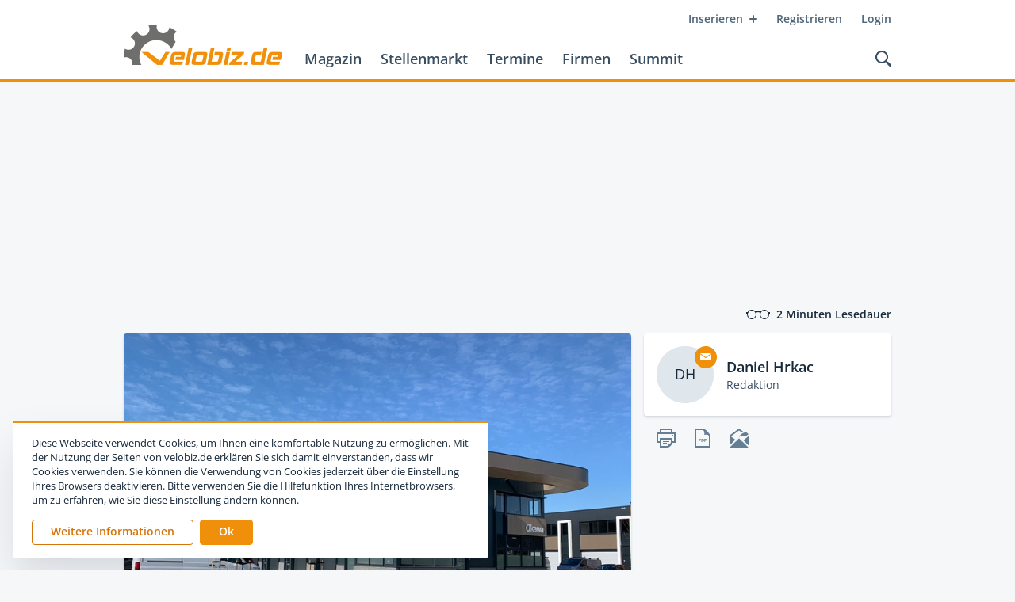

--- FILE ---
content_type: text/html; charset=utf-8
request_url: https://www.velobiz.de/news/okawa-betritt-den-europaeischen-markt-veloQXJ0aWNsZS8yODkyMQbiz
body_size: 26652
content:
<!DOCTYPE html><html lang="de"><head><meta name="twitter:card" content="summary"/><meta name="twitter:site" content="@velobiz"/><meta name="twitter:creator" content="@velobiz"/><meta property="og:url" content="https://www.velobiz.de/news/okawa-betritt-den-europaeischen-markt-veloQXJ0aWNsZS8yODkyMQbiz"/><meta property="og:image:alt" content="velobiz.de"/><meta property="og:locale" content="de_DE"/><meta property="og:site_name" content="velobiz.de"/><meta name="viewport" content="width=device-width, initial-scale=1.0, user-scalable=no"/><meta charSet="utf-8"/><link rel="apple-touch-icon" sizes="180x180" href="/favicon/apple-touch-icon.png"/><link rel="icon" type="image/png" sizes="32x32" href="/favicon/favicon-32x32.png"/><link rel="icon" type="image/png" sizes="16x16" href="/favicon/favicon-16x16.png"/><link rel="manifest" href="/favicon/site.webmanifest"/><link rel="mask-icon" href="/favicon/safari-pinned-tab.svg" color="#f0900a"/><link rel="shortcut icon" href="/favicon/favicon.ico"/><meta name="apple-mobile-web-app-title" content="velobiz.de"/><meta name="application-name" content="velobiz.de"/><meta name="msapplication-TileColor" content="#4f6478"/><meta name="msapplication-config" content="/favicon/browserconfig.xml"/><meta name="theme-color" content="#ffffff"/><script type="text/javascript" src="https://adserver.fwv.de/www/delivery/spcjs.php?id=1&amp;block=1&amp;blockcampaign=1"></script><script id="_etLoader" type="text/javascript" charSet="UTF-8" data-block-cookies="true" data-respect-dnt="true" data-secure-code="B3grsb" src="//static.etracker.com/code/e.js" async=""></script><title>Okawa betritt den europäischen Markt | velobiz.de</title><meta name="robots" content="index,follow"/><meta name="googlebot" content="index,follow"/><meta name="description" content="Der Markt für E-Bike-Antriebe ist eigentlich bereits gut versorgt, möchte man meinen, doch es treten immer noch neue, ambitionierte Anbieter auf, die hier gerne ein Wörtchen mitreden wollen. "/><meta property="og:type" content="article"/><meta property="article:published_time" content="2023-05-25T10:21:51+00:00"/><meta property="article:author" content="Daniel Hrkac"/><meta property="og:title" content="Okawa betritt den europäischen Markt"/><meta property="og:description" content="Der Markt für E-Bike-Antriebe ist eigentlich bereits gut versorgt, möchte man meinen, doch es treten immer noch neue, ambitionierte Anbieter auf, die hier gerne ein Wörtchen mitreden wollen. "/><meta property="og:image" content="https://cdn.velobiz.de/thumbnails/article/originals/6ba3d887-fb12-4771-bd40-3caa704ff496.jpg"/><script type="application/ld+json">{
    "@context": "http://schema.org",
    "@type": "Article",
    "mainEntityOfPage": {
      "@type": "WebPage",
      "@id": "https://www.velobiz.de/news/okawa-betritt-den-europaeischen-markt-veloQXJ0aWNsZS8yODkyMQbiz"
    },
    "headline": "Okawa betritt den europäischen Markt",
    "image": [
      "https://cdn.velobiz.de/thumbnails/lightbox/originals/6ba3d887-fb12-4771-bd40-3caa704ff496.jpg"
     ],
    "datePublished": "2023-05-25T10:21:51+00:00",
    "dateModified": "2023-05-25T10:21:51+00:00",
    "author": {
      "@type": "Person",
      "name": "Daniel Hrkac"
    },
    "publisher": {
      "@type": "Organization",
      "name": "velobiz.de",
      "logo": {
        "@type": "ImageObject",
        "url": "https://www.velobiz.de/static/assets/images/logo-velobiz.png"
      }
    },
    "description": "Der Markt für E-Bike-Antriebe ist eigentlich bereits gut versorgt, möchte man meinen, doch es treten immer noch neue, ambitionierte Anbieter auf, die hier gerne ein Wörtchen mitreden wollen. "
  }</script><meta name="next-head-count" content="33"/><link rel="preload" href="/_next/static/erw-HDUbPu2svCaUvVoNj/pages/news/[slugId].js" as="script"/><link rel="preload" href="/_next/static/erw-HDUbPu2svCaUvVoNj/pages/_app.js" as="script"/><link rel="preload" href="/_next/static/runtime/webpack-3df6523e264ff2ac6548.js" as="script"/><link rel="preload" href="/_next/static/chunks/commons.860ff2b71b16759ee497.js" as="script"/><link rel="preload" href="/_next/static/runtime/main-485dae3bcca04e1ee3a7.js" as="script"/><style id="__jsx-65149422">@media print{.headerWrapper.jsx-65149422{position:relative !important;top:auto !important;}.headerWrapper.jsx-65149422 .upperRow.jsx-65149422,.headerWrapper.jsx-65149422 .actions.jsx-65149422,.headerWrapper.jsx-65149422 .mainLinks.jsx-65149422,.headerWrapper.jsx-65149422 .mobileNavi.jsx-65149422{display:none !important;}.headerWrapper.jsx-65149422 .logo.jsx-65149422{margin-top:4px;}.headerWrapper.jsx-65149422 .header.jsx-65149422{display:-webkit-box;display:-webkit-flex;display:-ms-flexbox;display:flex;-webkit-align-items:center;-webkit-box-align:center;-ms-flex-align:center;align-items:center;}}</style><style id="__jsx-1957748988">.searchOverlay.jsx-1957748988{position:absolute;color:black;}.headerSpace.jsx-1957748988{height:104px;}@media print{.headerSpace.jsx-1957748988{display:none;}}@media (max-width:968px){.headerSpace.jsx-1957748988{height:88px;}}@media (max-width:768px){.headerSpace.jsx-1957748988{height:48px;}}.headerWrapper.jsx-1957748988{position:absolute;z-index:100;top:0;left:0;right:0;height:104px;background:hsl(0, 0%, 100%);border-bottom:4px solid hsl(35, 92%, 49%);will-change:transform;}@media (max-width:968px){.headerWrapper.jsx-1957748988{height:88px;}}@media (max-width:768px){.headerWrapper.jsx-1957748988{position:fixed;height:48px;border-bottom-width:2px;}}@media (min-width:769px){.headerWrapper.fixed.jsx-1957748988{position:fixed;top:-100px;-webkit-transform:translateY(0);-ms-transform:translateY(0);transform:translateY(0);-webkit-transition:-webkit-transform 400ms cubic-bezier(0.645, 0.045, 0.355, 1.000);-webkit-transition:transform 400ms cubic-bezier(0.645, 0.045, 0.355, 1.000);transition:transform 400ms cubic-bezier(0.645, 0.045, 0.355, 1.000);}}@media (min-width:769px) and (max-width:968px){.headerWrapper.fixed.jsx-1957748988{top:-84px;}}@media (min-width:769px){.headerWrapper.fixed.jsx-1957748988:after{position:absolute;bottom:-24px;left:0;right:0;z-index:-1;display:block;content:'';height:24px;-webkit-transform-origin:0 0;-ms-transform-origin:0 0;transform-origin:0 0;-webkit-transition:-webkit-transform 400ms cubic-bezier(0.645, 0.045, 0.355, 1.000);-webkit-transition:transform 400ms cubic-bezier(0.645, 0.045, 0.355, 1.000);transition:transform 400ms cubic-bezier(0.645, 0.045, 0.355, 1.000);}.headerWrapper.fixed.jsx-1957748988:hover{-webkit-transform:translateY(100px);-ms-transform:translateY(100px);transform:translateY(100px);}}@media (min-width:769px) and (max-width:968px){.headerWrapper.fixed.jsx-1957748988:hover{-webkit-transform:translateY(84px);-ms-transform:translateY(84px);transform:translateY(84px);}}@media (min-width:769px){.headerWrapper.fixed.jsx-1957748988:hover.jsx-1957748988:after{-webkit-transform:scaleY(0);-ms-transform:scaleY(0);transform:scaleY(0);}}.header.jsx-1957748988{position:relative;z-index:2;max-width:1016px;padding:0 24px;background:hsl(0, 0%, 100%);height:100%;margin:0 auto;}@media (max-width:400px){.header.jsx-1957748988{padding:0 16px;}}.upperRow.jsx-1957748988{display:-webkit-box;display:-webkit-flex;display:-ms-flexbox;display:flex;-webkit-flex-flow:row nowrap;-ms-flex-flow:row nowrap;flex-flow:row nowrap;-webkit-box-pack:end;-webkit-justify-content:flex-end;-ms-flex-pack:end;justify-content:flex-end;}@media (max-width:768px){.upperRow.jsx-1957748988{display:none;}}.metaNavi.jsx-1957748988{display:-webkit-box;display:-webkit-flex;display:-ms-flexbox;display:flex;-webkit-flex-flow:row nowrap;-ms-flex-flow:row nowrap;flex-flow:row nowrap;margin-top:8px;margin-right:-12px;}.baseRow.jsx-1957748988{display:-webkit-box;display:-webkit-flex;display:-ms-flexbox;display:flex;-webkit-flex-flow:row nowrap;-ms-flex-flow:row nowrap;flex-flow:row nowrap;-webkit-box-pack:justify;-webkit-justify-content:space-between;-ms-flex-pack:justify;justify-content:space-between;-webkit-align-items:flex-end;-webkit-box-align:flex-end;-ms-flex-align:flex-end;align-items:flex-end;margin-right:-8px;}@media (max-width:768px){.baseRow.jsx-1957748988{height:100%;-webkit-align-items:center;-webkit-box-align:center;-ms-flex-align:center;align-items:center;}}.mainNavi.jsx-1957748988{display:-webkit-box;display:-webkit-flex;display:-ms-flexbox;display:flex;-webkit-flex-flow:row nowrap;-ms-flex-flow:row nowrap;flex-flow:row nowrap;-webkit-box-pack:start;-webkit-justify-content:flex-start;-ms-flex-pack:start;justify-content:flex-start;-webkit-align-items:flex-end;-webkit-box-align:flex-end;-ms-flex-align:flex-end;align-items:flex-end;}.mainLinks.jsx-1957748988{display:-webkit-box;display:-webkit-flex;display:-ms-flexbox;display:flex;-webkit-flex-flow:row nowrap;-ms-flex-flow:row nowrap;flex-flow:row nowrap;margin-bottom:8px;}@media (max-width:968px){.mainLinks.jsx-1957748988{margin-bottom:6px;}}@media (max-width:768px){.mainLinks.jsx-1957748988{display:none;}}.mainLinks.jsx-1957748988 a{position:relative;display:block;cursor:pointer;padding:8px 12px;font-size:18px;line-height:20px;font-weight:600;-webkit-text-decoration:none;text-decoration:none;color:hsl(209, 25%, 30%);}@media (max-width:968px){.mainLinks.jsx-1957748988 a{padding:8px 8px;font-size:15px;}}.mainLinks.jsx-1957748988 a:hover{color:hsl(31, 91%, 44%);}.mainLinks.jsx-1957748988 a.active{color:hsl(31, 91%, 44%);}.logo.jsx-1957748988{display:block;margin-bottom:18px;margin-right:16px;margin-top:-10px;}@media (max-width:968px){.logo.jsx-1957748988{margin-right:12px;margin-top:-6px;}}@media (max-width:768px){.logo.jsx-1957748988{margin:0 0 2px 0;}}.logo.jsx-1957748988 img.jsx-1957748988{display:block;width:auto;height:52px;}@media (max-width:968px){.logo.jsx-1957748988 img.jsx-1957748988{height:36px;}}@media (max-width:768px){.logo.jsx-1957748988 img.jsx-1957748988{height:28px;}}.mobileNavi.jsx-1957748988{display:none;position:absolute;z-index:1;top:48px;width:100%;background:hsl(35, 92%, 49%);box-shadow:0 2px 3px 0 hsla(209, 41%, 16%, 0.15);padding:12px 0;}@media (max-width:768px){.mobileNavi.jsx-1957748988{display:block;}}.mobileNavi.show.jsx-1957748988{-webkit-animation:mobileNavShow-jsx-1957748988 500ms both;animation:mobileNavShow-jsx-1957748988 500ms both;}.mobileNavi.hide.jsx-1957748988{-webkit-animation:mobileNavHide-jsx-1957748988 500ms both;animation:mobileNavHide-jsx-1957748988 500ms both;}.mobileNavi.jsx-1957748988 a{position:relative;display:block;cursor:pointer;padding:12px 24px;font-size:15px;line-height:20px;font-weight:600;-webkit-text-decoration:none;text-decoration:none;text-align:right;color:hsl(0, 0%, 100%);}@media (max-width:400px){.mobileNavi.jsx-1957748988 a{padding:8px 16px;}}.mobileNavi.jsx-1957748988 a:hover{background:hsl(31, 91%, 44%);}.mobileNavi.jsx-1957748988 a.active{background:hsl(31, 91%, 44%);}.actions.jsx-1957748988{display:-webkit-box;display:-webkit-flex;display:-ms-flexbox;display:flex;-webkit-flex-flow:row nowrap;-ms-flex-flow:row nowrap;flex-flow:row nowrap;-webkit-align-items:center;-webkit-box-align:center;-ms-flex-align:center;align-items:center;}.searchLink.jsx-1957748988{-webkit-align-self:flex-end;-ms-flex-item-align:end;align-self:flex-end;display:block;cursor:pointer;margin-bottom:8px;padding:8px;}@media (max-width:768px){.searchLink.jsx-1957748988{margin:0;-webkit-align-self:center;-ms-flex-item-align:center;align-self:center;}}.searchLink.jsx-1957748988:hover path{fill:hsl(31, 91%, 44%);}.searchLink.jsx-1957748988 svg{display:block;}@media (max-width:968px){.searchLink.jsx-1957748988 svg{width:18px;height:18px;}}@media (max-width:768px){.searchLink.jsx-1957748988 svg{width:16px;height:16px;}}.searchLink.jsx-1957748988 svg path{-webkit-transition:fill 200ms ease;transition:fill 200ms ease;fill:hsl(209, 25%, 30%);}.menuIcon.jsx-1957748988{display:none;padding:8px;cursor:pointer;pointer-events:all;margin-left:8px;touch-action:manipulation;}@media (max-width:768px){.menuIcon.jsx-1957748988{display:block;}}.menuIcon.jsx-1957748988:hover .line1.jsx-1957748988,.menuIcon.jsx-1957748988:hover .line2.jsx-1957748988{background:hsl(31, 91%, 44%);}.menuIcon.jsx-1957748988 .line1.jsx-1957748988,.menuIcon.jsx-1957748988 .line2.jsx-1957748988{width:24px;height:2px;border-radius:2px;background:hsl(209, 32%, 23%);-webkit-transform-origin:50% 50%;-ms-transform-origin:50% 50%;transform-origin:50% 50%;-webkit-transition:background-color 200ms ease;transition:background-color 200ms ease;}.menuIcon.jsx-1957748988 .line1.jsx-1957748988{margin-bottom:8px;}.menuIcon.closed.jsx-1957748988 .line1.jsx-1957748988{-webkit-animation:animateLine1Rev-jsx-1957748988 500ms cubic-bezier(0.420, 0.000, 0.580, 1.000);animation:animateLine1Rev-jsx-1957748988 500ms cubic-bezier(0.420, 0.000, 0.580, 1.000);}.menuIcon.closed.jsx-1957748988 .line2.jsx-1957748988{-webkit-animation:animateLine2Rev-jsx-1957748988 500ms cubic-bezier(0.420, 0.000, 0.580, 1.000);animation:animateLine2Rev-jsx-1957748988 500ms cubic-bezier(0.420, 0.000, 0.580, 1.000);}.menuIcon.opened.jsx-1957748988 .line1.jsx-1957748988{-webkit-animation:animateLine1-jsx-1957748988 500ms forwards;animation:animateLine1-jsx-1957748988 500ms forwards;}.menuIcon.opened.jsx-1957748988 .line2.jsx-1957748988{-webkit-animation:animateLine2-jsx-1957748988 500ms forwards;animation:animateLine2-jsx-1957748988 500ms forwards;}@-webkit-keyframes animateLine1-jsx-1957748988{0%{-webkit-transform:translate3d(0,0,0) rotate(0);-ms-transform:translate3d(0,0,0) rotate(0);transform:translate3d(0,0,0) rotate(0);}50%{-webkit-transform:translate3d(0,5px,0) rotate(0);-ms-transform:translate3d(0,5px,0) rotate(0);transform:translate3d(0,5px,0) rotate(0);}100%{-webkit-transform:translate3d(0,5px,0) rotate(45deg);-ms-transform:translate3d(0,5px,0) rotate(45deg);transform:translate3d(0,5px,0) rotate(45deg);}}@keyframes animateLine1-jsx-1957748988{0%{-webkit-transform:translate3d(0,0,0) rotate(0);-ms-transform:translate3d(0,0,0) rotate(0);transform:translate3d(0,0,0) rotate(0);}50%{-webkit-transform:translate3d(0,5px,0) rotate(0);-ms-transform:translate3d(0,5px,0) rotate(0);transform:translate3d(0,5px,0) rotate(0);}100%{-webkit-transform:translate3d(0,5px,0) rotate(45deg);-ms-transform:translate3d(0,5px,0) rotate(45deg);transform:translate3d(0,5px,0) rotate(45deg);}}@-webkit-keyframes animateLine2-jsx-1957748988{0%{-webkit-transform:translate3d(0,0,0) rotate(0);-ms-transform:translate3d(0,0,0) rotate(0);transform:translate3d(0,0,0) rotate(0);}50%{-webkit-transform:translate3d(0,-5px,0) rotate(0);-ms-transform:translate3d(0,-5px,0) rotate(0);transform:translate3d(0,-5px,0) rotate(0);}100%{-webkit-transform:translate3d(0,-5px,0) rotate(135deg);-ms-transform:translate3d(0,-5px,0) rotate(135deg);transform:translate3d(0,-5px,0) rotate(135deg);}}@keyframes animateLine2-jsx-1957748988{0%{-webkit-transform:translate3d(0,0,0) rotate(0);-ms-transform:translate3d(0,0,0) rotate(0);transform:translate3d(0,0,0) rotate(0);}50%{-webkit-transform:translate3d(0,-5px,0) rotate(0);-ms-transform:translate3d(0,-5px,0) rotate(0);transform:translate3d(0,-5px,0) rotate(0);}100%{-webkit-transform:translate3d(0,-5px,0) rotate(135deg);-ms-transform:translate3d(0,-5px,0) rotate(135deg);transform:translate3d(0,-5px,0) rotate(135deg);}}@-webkit-keyframes animateLine1Rev-jsx-1957748988{0%{-webkit-transform:translate3d(0,5px,0) rotate(45deg);-ms-transform:translate3d(0,5px,0) rotate(45deg);transform:translate3d(0,5px,0) rotate(45deg);}50%{-webkit-transform:translate3d(0,5px,0) rotate(0);-ms-transform:translate3d(0,5px,0) rotate(0);transform:translate3d(0,5px,0) rotate(0);}100%{-webkit-transform:translate3d(0,0,0) rotate(0);-ms-transform:translate3d(0,0,0) rotate(0);transform:translate3d(0,0,0) rotate(0);}}@keyframes animateLine1Rev-jsx-1957748988{0%{-webkit-transform:translate3d(0,5px,0) rotate(45deg);-ms-transform:translate3d(0,5px,0) rotate(45deg);transform:translate3d(0,5px,0) rotate(45deg);}50%{-webkit-transform:translate3d(0,5px,0) rotate(0);-ms-transform:translate3d(0,5px,0) rotate(0);transform:translate3d(0,5px,0) rotate(0);}100%{-webkit-transform:translate3d(0,0,0) rotate(0);-ms-transform:translate3d(0,0,0) rotate(0);transform:translate3d(0,0,0) rotate(0);}}@-webkit-keyframes animateLine2Rev-jsx-1957748988{0%{-webkit-transform:translate3d(0,-5px,0) rotate(135deg);-ms-transform:translate3d(0,-5px,0) rotate(135deg);transform:translate3d(0,-5px,0) rotate(135deg);}50%{-webkit-transform:translate3d(0,-5px,0) rotate(0);-ms-transform:translate3d(0,-5px,0) rotate(0);transform:translate3d(0,-5px,0) rotate(0);}100%{-webkit-transform:translate3d(0,0,0) rotate(0);-ms-transform:translate3d(0,0,0) rotate(0);transform:translate3d(0,0,0) rotate(0);}}@keyframes animateLine2Rev-jsx-1957748988{0%{-webkit-transform:translate3d(0,-5px,0) rotate(135deg);-ms-transform:translate3d(0,-5px,0) rotate(135deg);transform:translate3d(0,-5px,0) rotate(135deg);}50%{-webkit-transform:translate3d(0,-5px,0) rotate(0);-ms-transform:translate3d(0,-5px,0) rotate(0);transform:translate3d(0,-5px,0) rotate(0);}100%{-webkit-transform:translate3d(0,0,0) rotate(0);-ms-transform:translate3d(0,0,0) rotate(0);transform:translate3d(0,0,0) rotate(0);}}@-webkit-keyframes mobileNavShow-jsx-1957748988{0%{opacity:0;-webkit-transform:translateY(-16px);-ms-transform:translateY(-16px);transform:translateY(-16px);}100%{opacity:1;-webkit-transform:translateY(0);-ms-transform:translateY(0);transform:translateY(0);}}@keyframes mobileNavShow-jsx-1957748988{0%{opacity:0;-webkit-transform:translateY(-16px);-ms-transform:translateY(-16px);transform:translateY(-16px);}100%{opacity:1;-webkit-transform:translateY(0);-ms-transform:translateY(0);transform:translateY(0);}}@-webkit-keyframes mobileNavHide-jsx-1957748988{0%{opacity:1;-webkit-transform:translateY(0);-ms-transform:translateY(0);transform:translateY(0);}100%{opacity:0;-webkit-transform:translateY(-16px);-ms-transform:translateY(-16px);transform:translateY(-16px);}}@keyframes mobileNavHide-jsx-1957748988{0%{opacity:1;-webkit-transform:translateY(0);-ms-transform:translateY(0);transform:translateY(0);}100%{opacity:0;-webkit-transform:translateY(-16px);-ms-transform:translateY(-16px);transform:translateY(-16px);}}</style><style id="__jsx-3245031555">.ad.jsx-3245031555{position:relative;max-width:100%;margin:0 auto 0 auto;}@media (max-width:768px){.ad.jsx-3245031555{display:block;}}.ad.jsx-3245031555 .blank.jsx-3245031555{position:relative;display:block;width:100%;height:auto;max-width:968px;background:#dfe6ec;opacity:0;-webkit-transition:opacity 300ms ease;transition:opacity 300ms ease;}.ad.jsx-3245031555 .blank.show.jsx-3245031555{cursor:pointer;opacity:1;}.ad.jsx-3245031555 .adWrapper.jsx-3245031555{position:relative;width:auto;height:auto;max-width:100%;}.ad.jsx-3245031555 .adContainer.jsx-3245031555{position:relative;width:100%;height:auto;}.ad.jsx-3245031555 .adContainer.jsx-3245031555 img{display:block;max-width:100%;height:auto;}.halfpage.jsx-3245031555{min-width:200px;}.rectangle.jsx-3245031555{min-width:200px;}</style><style id="__jsx-3482527424">.offPageAd.jsx-3482527424{position:absolute;top:32px;right:-200px;}@media (max-width:1439px){.offPageAd.jsx-3482527424{display:none;}}</style><style id="__jsx-99888911">.wrapper.jsx-99888911{position:relative;display:-webkit-box;display:-webkit-flex;display:-ms-flexbox;display:flex;-webkit-flex-flow:row nowrap;-ms-flex-flow:row nowrap;flex-flow:row nowrap;-webkit-align-items:center;-webkit-box-align:center;-ms-flex-align:center;align-items:center;margin-right:0;font-size:14px;line-height:16px;font-weight:600;color:hsl(209, 41%, 16%);}.icon.jsx-99888911{margin-right:8px;}.icon.jsx-99888911 svg{display:block;}.icon.jsx-99888911 svg path{fill:hsl(209, 41%, 16%);}</style><style id="__jsx-2037061432">.metabar.jsx-2037061432{display:-webkit-box;display:-webkit-flex;display:-ms-flexbox;display:flex;-webkit-flex-flow:row nowrap;-ms-flex-flow:row nowrap;flex-flow:row nowrap;-webkit-box-pack:justify;-webkit-justify-content:space-between;-ms-flex-pack:justify;justify-content:space-between;max-width:1016px;padding:0 24px;margin:24px auto 16px auto;}@media (max-width:400px){.metabar.jsx-2037061432{padding:0 16px;}}.contentLeft.jsx-2037061432,.contentRight.jsx-2037061432{display:-webkit-box;display:-webkit-flex;display:-ms-flexbox;display:flex;-webkit-flex-flow:row nowrap;-ms-flex-flow:row nowrap;flex-flow:row nowrap;}</style><style id="__jsx-3235212278">.image.jsx-3235212278{opacity:0;}</style><style id="__jsx-2193175221">.loadingImage.jsx-2193175221{position:relative;width:100%;border-radius:0;padding-bottom:0;background:hsl(208, 25%, 90%);overflow:hidden;-webkit-transform:translateZ(0);-ms-transform:translateZ(0);transform:translateZ(0);}.loadingImage.fill.jsx-2193175221{width:100%;height:100%;}.loadingImage.ratio.jsx-2193175221,.loadingImage.fill.jsx-2193175221{height:auto;}.loadingImage.ratio.jsx-2193175221 .picture.jsx-2193175221,.loadingImage.fill.jsx-2193175221 .picture.jsx-2193175221{position:absolute;top:0;left:0;right:0;bottom:0;}.loadingImage.ratio.jsx-2193175221 .image.jsx-2193175221,.loadingImage.fill.jsx-2193175221 .image.jsx-2193175221{height:100%;width:auto;object-fit:scale-down;}.loadingImage.clickable.jsx-2193175221{cursor:pointer;}.placeholder.jsx-2193175221{position:absolute;top:0;left:0;right:0;bottom:0;background:linear-gradient(80deg, hsl(208, 25%, 90%) 35%, hsla(208, 25%, 92%, 1) 50%, hsl(208, 25%, 90%) 65%);background-size:100% 100%;-webkit-animation:placeHolderShimmer-jsx-2193175221 1200ms linear infinite forwards;animation:placeHolderShimmer-jsx-2193175221 1200ms linear infinite forwards;}.background.jsx-2193175221{position:absolute;top:-4px;left:-4px;right:-4px;bottom:-4px;background-position:center;background-repeat:no-repeat;background-size:cover;}.image.jsx-2193175221{position:relative;display:block;max-width:100%;height:auto;margin:0 auto;-webkit-transition:opacity 300ms ease;transition:opacity 300ms ease;}@-webkit-keyframes placeHolderShimmer-jsx-2193175221{0%{-webkit-transform:translateX(-65%);-ms-transform:translateX(-65%);transform:translateX(-65%);}100%{-webkit-transform:translateX(65%);-ms-transform:translateX(65%);transform:translateX(65%);}}@keyframes placeHolderShimmer-jsx-2193175221{0%{-webkit-transform:translateX(-65%);-ms-transform:translateX(-65%);transform:translateX(-65%);}100%{-webkit-transform:translateX(65%);-ms-transform:translateX(65%);transform:translateX(65%);}}@-webkit-keyframes fadeIn-jsx-2193175221{0%{opacity:0;}100%{opacity:1;}}@keyframes fadeIn-jsx-2193175221{0%{opacity:0;}100%{opacity:1;}}</style><style id="__jsx-3964254763">.article.jsx-3964254763{box-shadow:0 2px 3px 0 hsla(209, 41%, 16%, 0.15);background:hsl(0, 0%, 100%);-webkit-text-decoration:none;text-decoration:none;color:hsl(209, 41%, 16%);border-radius:4px;}@media (max-width:520px){.article.jsx-3964254763{border-radius:0;box-shadow:none;}}.thumbnailWrapper.jsx-3964254763{display:block;border-radius:4px 4px 0 0;margin:0;overflow:hidden;background:hsl(208, 25%, 90%);}@media (max-width:520px){.thumbnailWrapper.jsx-3964254763{border-radius:0;}}.thumbnailWrapper.jsx-3964254763 .thumbnail.jsx-3964254763{position:relative;min-height:32px;}.thumbnailWrapper.jsx-3964254763 .toggleCaption.jsx-3964254763{position:absolute;z-index:2;right:0;bottom:0;width:32px;height:32px;background:hsl(35, 92%, 49%);color:hsl(0, 0%, 100%);font-family:'Frank Ruhl Libre', 'Times New Roman', serif;font-weight:700;font-size:18px;text-align:center;line-height:30px;padding-top:2px;border-top-left-radius:2px;cursor:pointer;}.thumbnailWrapper.jsx-3964254763 .caption.jsx-3964254763{background:hsl(208, 28%, 97%);padding:12px 32px;font-weight:400;font-size:12px;line-height:18px;}@media (max-width:520px){.thumbnailWrapper.jsx-3964254763 .caption.jsx-3964254763{padding:12px 24px;}}@media (max-width:400px){.thumbnailWrapper.jsx-3964254763 .caption.jsx-3964254763{padding:12px 16px;}}.thumbnailWrapper.jsx-3964254763 .captionText.jsx-3964254763{color:hsl(209, 41%, 16%);}.thumbnailWrapper.jsx-3964254763 .captionSource.jsx-3964254763{color:hsl(209, 21%, 39%);}.articleContent.jsx-3964254763{padding:32px 32px 24px 32px;}@media (max-width:520px){.articleContent.jsx-3964254763{padding:24px;}}@media (max-width:400px){.articleContent.jsx-3964254763{padding-left:16px;padding-right:16px;}}.articleContent.jsx-3964254763 .overline.jsx-3964254763{margin-bottom:4px;}.articleContent.jsx-3964254763 .headline.jsx-3964254763{margin-bottom:16px;}.articleContent.jsx-3964254763 .teaserText.jsx-3964254763{margin-bottom:24px;}.articleContent.jsx-3964254763 .teaserText.jsx-3964254763 > p{font-weight:600;}.articleContent.jsx-3964254763 .teaserText.blockedContent.jsx-3964254763{position:relative;}.articleContent.jsx-3964254763 .teaserText.blockedContent.jsx-3964254763:before{display:block;content:'';position:absolute;top:0;left:0;right:0;bottom:0;background-image:linear-gradient(-180deg, hsla(0, 0%, 100%, 0) 0%, hsl(0, 0%, 100%) 100%);}.articleContent.jsx-3964254763 .contentText.jsx-3964254763{margin-bottom:24px;}.articleContent.jsx-3964254763 .contentText.jsx-3964254763 img{margin:24px 0;}.articleContent.jsx-3964254763 .contentText.jsx-3964254763 img:first-child{margin-top:0;}.articleContent.jsx-3964254763 .contentText.jsx-3964254763 img:last-child{margin-bottom:0;}</style><style id="__jsx-2671591569">.author.jsx-2671591569{display:-webkit-box;display:-webkit-flex;display:-ms-flexbox;display:flex;-webkit-flex-flow:row nowrap;-ms-flex-flow:row nowrap;flex-flow:row nowrap;margin-bottom:16px;box-shadow:0 2px 3px 0 hsla(209, 41%, 16%, 0.15);border-radius:4px;background:hsl(0, 0%, 100%);padding:16px;}@media (max-width:840px){.author.jsx-2671591569{padding-left:24px;padding-right:24px;}}@media (max-width:520px){.author.jsx-2671591569{border-radius:0;box-shadow:none;}}@media (max-width:400px){.author.jsx-2671591569{padding-left:16px;padding-right:16px;}}.author.jsx-2671591569 .avatar.jsx-2671591569{position:relative;width:72px;height:72px;border-radius:50%;box-shadow:inset 0 0 0 1px hsl(208, 25%, 90%);background:hsl(208, 25%, 90%);}.author.jsx-2671591569 .avatarInitialian.jsx-2671591569{display:-webkit-box;display:-webkit-flex;display:-ms-flexbox;display:flex;-webkit-box-pack:center;-webkit-justify-content:center;-ms-flex-pack:center;justify-content:center;-webkit-align-items:center;-webkit-box-align:center;-ms-flex-align:center;align-items:center;width:100%;height:100%;font-weight:400;font-size:18px;color:hsl(209, 41%, 16%);padding-bottom:2px;}.author.jsx-2671591569 .avatarUrl.jsx-2671591569{display:block;width:100%;height:100%;border-radius:50%;background:hsl(208, 25%, 90%);}.author.jsx-2671591569 .mailContactTrigger.jsx-2671591569{display:block;position:absolute;z-index:1;top:0;right:-4px;}.author.jsx-2671591569 .mailContactTrigger.jsx-2671591569:hover .mailContact.jsx-2671591569{-webkit-transform:translateX(-4px) scale(2.6);-ms-transform:translateX(-4px) scale(2.6);transform:translateX(-4px) scale(2.6);}.author.jsx-2671591569 .mailContact.jsx-2671591569{display:-webkit-box;display:-webkit-flex;display:-ms-flexbox;display:flex;-webkit-box-pack:center;-webkit-justify-content:center;-ms-flex-pack:center;justify-content:center;-webkit-align-items:center;-webkit-box-align:center;-ms-flex-align:center;align-items:center;width:28px;height:28px;background:hsl(35, 92%, 49%);border-radius:50%;padding-bottom:1px;-webkit-transform-origin:100% 0;-ms-transform-origin:100% 0;transform-origin:100% 0;-webkit-transition:-webkit-transform 300ms cubic-bezier(0.645, 0.045, 0.355, 1.000);-webkit-transition:transform 300ms cubic-bezier(0.645, 0.045, 0.355, 1.000);transition:transform 300ms cubic-bezier(0.645, 0.045, 0.355, 1.000);}.author.jsx-2671591569 .mailContact.jsx-2671591569 svg{display:block;}.author.jsx-2671591569 .mailContact.jsx-2671591569 svg path{fill:hsl(0, 0%, 100%);}.author.jsx-2671591569 .text.jsx-2671591569{display:-webkit-box;display:-webkit-flex;display:-ms-flexbox;display:flex;-webkit-flex-flow:column nowrap;-ms-flex-flow:column nowrap;flex-flow:column nowrap;-webkit-box-pack:center;-webkit-justify-content:center;-ms-flex-pack:center;justify-content:center;margin-left:16px;}.author.jsx-2671591569 .text.jsx-2671591569 .name.jsx-2671591569{font-weight:600;font-size:18px;line-height:24px;color:hsl(209, 41%, 16%);}.author.jsx-2671591569 .text.jsx-2671591569 .position.jsx-2671591569{font-weight:400;font-size:14px;line-height:21px;color:hsl(209, 25%, 30%);}</style><style id="__jsx-4080277221">.tooltip.jsx-4080277221{display:block;}</style><style id="__jsx-978767593">.tooltipWrapper.jsx-978767593{position:relative;}.tooltipWrapper.active.jsx-978767593 .tooltip.jsx-978767593{pointer-events:all;}.tooltipWrapper.active.jsx-978767593 .tooltip.jsx-978767593,.tooltipWrapper.onHover.jsx-978767593:hover .tooltip.jsx-978767593{opacity:1;-webkit-transition:all 300ms ease-out,z-index 0ms linear;transition:all 300ms ease-out,z-index 0ms linear;}.tooltipWrapper.active.jsx-978767593 .left.jsx-978767593,.tooltipWrapper.active.jsx-978767593 .right.jsx-978767593,.tooltipWrapper.onHover.jsx-978767593:hover .left.jsx-978767593,.tooltipWrapper.onHover.jsx-978767593:hover .right.jsx-978767593{-webkit-transform:translateY(-50%);-ms-transform:translateY(-50%);transform:translateY(-50%);}.tooltipWrapper.active.jsx-978767593 .top.jsx-978767593,.tooltipWrapper.active.jsx-978767593 .bottom.jsx-978767593,.tooltipWrapper.onHover.jsx-978767593:hover .top.jsx-978767593,.tooltipWrapper.onHover.jsx-978767593:hover .bottom.jsx-978767593{-webkit-transform:translateX(-50%);-ms-transform:translateX(-50%);transform:translateX(-50%);}.tooltipWrapper.active.jsx-978767593 .topLeft.jsx-978767593,.tooltipWrapper.active.jsx-978767593 .topRight.jsx-978767593,.tooltipWrapper.active.jsx-978767593 .bottomLeft.jsx-978767593,.tooltipWrapper.active.jsx-978767593 .bottomRight.jsx-978767593,.tooltipWrapper.active.jsx-978767593 .rightTop.jsx-978767593,.tooltipWrapper.active.jsx-978767593 .rightBottom.jsx-978767593,.tooltipWrapper.active.jsx-978767593 .leftTop.jsx-978767593,.tooltipWrapper.active.jsx-978767593 .leftBottom.jsx-978767593,.tooltipWrapper.onHover.jsx-978767593:hover .topLeft.jsx-978767593,.tooltipWrapper.onHover.jsx-978767593:hover .topRight.jsx-978767593,.tooltipWrapper.onHover.jsx-978767593:hover .bottomLeft.jsx-978767593,.tooltipWrapper.onHover.jsx-978767593:hover .bottomRight.jsx-978767593,.tooltipWrapper.onHover.jsx-978767593:hover .rightTop.jsx-978767593,.tooltipWrapper.onHover.jsx-978767593:hover .rightBottom.jsx-978767593,.tooltipWrapper.onHover.jsx-978767593:hover .leftTop.jsx-978767593,.tooltipWrapper.onHover.jsx-978767593:hover .leftBottom.jsx-978767593{-webkit-transform:none;-ms-transform:none;transform:none;}.tooltip.jsx-978767593{position:absolute;z-index:1;width:200px;pointer-events:none;opacity:0;-webkit-transition:all 300ms ease-out,z-index 0ms linear 300ms;transition:all 300ms ease-out,z-index 0ms linear 300ms;}@media (max-width:0px){.tooltip.jsx-978767593{display:none;}}.tooltip.jsx-978767593 .content.jsx-978767593{display:inline-block;font-weight:600;font-size:14px;line-height:18px;color:hsl(0, 0%, 100%);text-align:left;background:hsl(208, 21%, 63%);box-shadow:0 4px 8px 0 hsla(209, 41%, 16%, 0.10), 1px 2px 4px 0 hsla(209, 41%, 16%, 0.06);padding-top:6px;padding-bottom:8px;padding-left:12px;padding-right:12px;border-radius:2px;-webkit-transform:translateX(0px);-ms-transform:translateX(0px);transform:translateX(0px);}.tooltip.jsx-978767593:before{display:block;content:'';position:absolute;z-index:2;width:0;height:0;border-style:solid;border-color:transparent;}.left.jsx-978767593{text-align:right;top:50%;right:100%;margin-right:16px;-webkit-transform:translateY(-50%) translateX(-4px);-ms-transform:translateY(-50%) translateX(-4px);transform:translateY(-50%) translateX(-4px);}.left.jsx-978767593:before{top:50%;right:-8px;margin-top:-8px;border-width:8px 0 8px 8px;border-left-color:hsl(208, 21%, 63%);}.leftTop.jsx-978767593{text-align:right;top:0;right:100%;margin-right:16px;-webkit-transform:translateX(-4px);-ms-transform:translateX(-4px);transform:translateX(-4px);}.leftTop.jsx-978767593:before{top:16px;right:-8px;margin-top:-8px;border-width:8px 0 8px 8px;border-left-color:hsl(208, 21%, 63%);}.leftBottom.jsx-978767593{text-align:right;bottom:0;right:100%;margin-right:16px;-webkit-transform:translateX(-4px);-ms-transform:translateX(-4px);transform:translateX(-4px);}.leftBottom.jsx-978767593:before{bottom:16px;right:-8px;margin-bottom:-8px;border-width:8px 0 8px 8px;border-left-color:hsl(208, 21%, 63%);}.right.jsx-978767593{text-align:left;top:50%;left:100%;margin-left:16px;-webkit-transform:translateY(-50%) translateX(4px);-ms-transform:translateY(-50%) translateX(4px);transform:translateY(-50%) translateX(4px);}.right.jsx-978767593:before{top:50%;left:-8px;margin-top:-8px;border-width:8px 8px 8px 0;border-right-color:hsl(208, 21%, 63%);}.rightTop.jsx-978767593{text-align:left;top:0;left:100%;margin-left:16px;-webkit-transform:translateX(4px);-ms-transform:translateX(4px);transform:translateX(4px);}.rightTop.jsx-978767593:before{top:16px;left:-8px;margin-top:-8px;border-width:8px 8px 8px 0;border-right-color:hsl(208, 21%, 63%);}.rightBottom.jsx-978767593{text-align:left;bottom:0;left:100%;margin-left:16px;-webkit-transform:translateX(4px);-ms-transform:translateX(4px);transform:translateX(4px);}.rightBottom.jsx-978767593:before{bottom:16px;left:-8px;margin-bottom:-8px;border-width:8px 8px 8px 0;border-right-color:hsl(208, 21%, 63%);}.top.jsx-978767593{text-align:center;bottom:100%;left:50%;margin-bottom:16px;-webkit-transform:translateX(-50%) translateY(NaN);-ms-transform:translateX(-50%) translateY(NaN);transform:translateX(-50%) translateY(NaN);}.top.jsx-978767593:before{bottom:-8px;left:50%;margin-left:-8px;border-width:8px 8px 0 8px;border-top-color:hsl(208, 21%, 63%);}.topLeft.jsx-978767593{text-align:center;bottom:100%;left:0;margin-bottom:16px;-webkit-transform:translateY(NaN);-ms-transform:translateY(NaN);transform:translateY(NaN);}.topLeft.jsx-978767593:before{bottom:-8px;left:12px;border-width:8px 8px 0 8px;border-top-color:hsl(208, 21%, 63%);}.topRight.jsx-978767593{text-align:center;bottom:100%;right:0;margin-bottom:16px;-webkit-transform:translateY(NaN);-ms-transform:translateY(NaN);transform:translateY(NaN);}.topRight.jsx-978767593:before{bottom:-8px;right:12px;border-width:8px 8px 0 8px;border-top-color:hsl(208, 21%, 63%);}.bottom.jsx-978767593{text-align:center;top:100%;left:50%;margin-top:16px;-webkit-transform:translateX(-50%) translateY(4px);-ms-transform:translateX(-50%) translateY(4px);transform:translateX(-50%) translateY(4px);}.bottom.jsx-978767593:before{top:-8px;left:50%;margin-left:-8px;border-width:0 8px 8px 8px;border-bottom-color:hsl(208, 21%, 63%);}.bottomLeft.jsx-978767593{text-align:center;top:100%;left:0;margin-top:16px;-webkit-transform:translateY(4px);-ms-transform:translateY(4px);transform:translateY(4px);}.bottomLeft.jsx-978767593:before{top:-8px;left:12px;border-width:0 8px 8px 8px;border-bottom-color:hsl(208, 21%, 63%);}.bottomRight.jsx-978767593{text-align:center;top:100%;right:0;margin-top:16px;-webkit-transform:translateY(4px);-ms-transform:translateY(4px);transform:translateY(4px);}.bottomRight.jsx-978767593:before{top:-8px;right:12px;border-width:0 8px 8px 8px;border-bottom-color:hsl(208, 21%, 63%);}</style><style id="__jsx-3707847290">.actions.jsx-3707847290{display:-webkit-box;display:-webkit-flex;display:-ms-flexbox;display:flex;-webkit-flex-flow:row nowrap;-ms-flex-flow:row nowrap;flex-flow:row nowrap;-webkit-align-items:center;-webkit-box-align:center;-ms-flex-align:center;align-items:center;margin-top:16px;margin-bottom:16px;padding-left:4px;padding-right:4px;}@media (max-width:840px){.actions.jsx-3707847290{-webkit-box-pack:end;-webkit-justify-content:flex-end;-ms-flex-pack:end;justify-content:flex-end;}}@media (max-width:520px){.actions.jsx-3707847290{padding:0 12px;}}@media (max-width:400px){.actions.jsx-3707847290{padding:0 4px;}}.actions.jsx-3707847290 .action.jsx-3707847290{display:block;position:relative;padding:0 12px;cursor:pointer;}.actions.jsx-3707847290 .action.jsx-3707847290:hover path{fill:hsl(35, 92%, 49%);}.actions.jsx-3707847290 .action.jsx-3707847290 svg{display:block;}.actions.jsx-3707847290 .action.jsx-3707847290 path{fill:hsl(209, 18%, 49%);-webkit-transition:fill 200ms ease;transition:fill 200ms ease;}</style><style id="__jsx-379004434">.sidebarAds.jsx-379004434{display:block;}@media (max-width:undefined){.sidebarAds.jsx-379004434{display:none;}}</style><style id="__jsx-2583934738">.loadingImage.jsx-2583934738{position:relative;width:100%;border-radius:4px 4px 0 0;padding-bottom:57%;background:hsl(208, 25%, 90%);overflow:hidden;-webkit-transform:translateZ(0);-ms-transform:translateZ(0);transform:translateZ(0);}.loadingImage.fill.jsx-2583934738{width:100%;height:100%;}.loadingImage.ratio.jsx-2583934738,.loadingImage.fill.jsx-2583934738{height:auto;}.loadingImage.ratio.jsx-2583934738 .picture.jsx-2583934738,.loadingImage.fill.jsx-2583934738 .picture.jsx-2583934738{position:absolute;top:0;left:0;right:0;bottom:0;}.loadingImage.ratio.jsx-2583934738 .image.jsx-2583934738,.loadingImage.fill.jsx-2583934738 .image.jsx-2583934738{height:100%;width:auto;object-fit:scale-down;}.loadingImage.clickable.jsx-2583934738{cursor:pointer;}.placeholder.jsx-2583934738{position:absolute;top:0;left:0;right:0;bottom:0;background:linear-gradient(80deg, hsl(208, 25%, 90%) 35%, hsla(208, 25%, 92%, 1) 50%, hsl(208, 25%, 90%) 65%);background-size:100% 100%;-webkit-animation:placeHolderShimmer-jsx-2583934738 1200ms linear infinite forwards;animation:placeHolderShimmer-jsx-2583934738 1200ms linear infinite forwards;}.background.jsx-2583934738{position:absolute;top:-4px;left:-4px;right:-4px;bottom:-4px;background-position:center;background-repeat:no-repeat;background-size:cover;}.image.jsx-2583934738{position:relative;display:block;max-width:100%;height:auto;margin:0 auto;-webkit-transition:opacity 300ms ease;transition:opacity 300ms ease;}@-webkit-keyframes placeHolderShimmer-jsx-2583934738{0%{-webkit-transform:translateX(-65%);-ms-transform:translateX(-65%);transform:translateX(-65%);}100%{-webkit-transform:translateX(65%);-ms-transform:translateX(65%);transform:translateX(65%);}}@keyframes placeHolderShimmer-jsx-2583934738{0%{-webkit-transform:translateX(-65%);-ms-transform:translateX(-65%);transform:translateX(-65%);}100%{-webkit-transform:translateX(65%);-ms-transform:translateX(65%);transform:translateX(65%);}}@-webkit-keyframes fadeIn-jsx-2583934738{0%{opacity:0;}100%{opacity:1;}}@keyframes fadeIn-jsx-2583934738{0%{opacity:0;}100%{opacity:1;}}</style><style id="__jsx-2019514326">.articleTeaser.jsx-2019514326{margin:8px;-webkit-flex:0 0 auto;-ms-flex:0 0 auto;flex:0 0 auto;width:calc(33.33% - 8px - 8px);}@media (max-width:840px){.articleTeaser.jsx-2019514326{width:calc(50% - 8px - 8px);}.articleTeaser.jsx-2019514326 .loadingImage{padding-bottom:57%;}}@media (max-width:640px){.articleTeaser.jsx-2019514326{width:calc(100% - 8px - 8px);}}.box.jsx-2019514326{display:-webkit-box;display:-webkit-flex;display:-ms-flexbox;display:flex;-webkit-flex-flow:column nowrap;-ms-flex-flow:column nowrap;flex-flow:column nowrap;-webkit-box-pack:justify;-webkit-justify-content:space-between;-ms-flex-pack:justify;justify-content:space-between;position:relative;margin:0;width:100%;height:100%;box-shadow:0 2px 3px 0 hsla(209, 41%, 16%, 0.15);background:hsl(0, 0%, 100%);-webkit-text-decoration:none;text-decoration:none;border-radius:4px;cursor:pointer;-webkit-transition:all 200ms ease-out;transition:all 200ms ease-out;}.box.jsx-2019514326:hover{box-shadow:0 10px 20px 0 hsla(209, 41%, 16%, 0.10), 3px 5px 10px 0 hsla(209, 41%, 16%, 0.06);-webkit-transform:translateY(-2px);-ms-transform:translateY(-2px);transform:translateY(-2px);}.content.jsx-2019514326{position:relative;padding:16px;}.plusBadge.jsx-2019514326{position:absolute;z-index:2;top:8px;right:-4px;background:hsl(35, 92%, 49%);box-shadow:0 4px 8px 0 hsla(209, 41%, 16%, 0.10), 1px 2px 4px 0 hsla(209, 41%, 16%, 0.06);color:hsl(0, 0%, 100%);font-weight:700;font-size:14px;line-height:16px;padding:4px 8px;border-radius:2px;}.overline.jsx-2019514326{margin-bottom:4px;margin-right:0;}.headline.jsx-2019514326{margin-bottom:16px;}.teaser.jsx-2019514326{font-weight:400;font-size:14px;line-height:21px;color:hsl(209, 25%, 30%);margin:0;}@media (max-width:840px){.teaser.jsx-2019514326{font-size:14px;line-height:21px;}}.bottom.jsx-2019514326{display:-webkit-box;display:-webkit-flex;display:-ms-flexbox;display:flex;-webkit-flex-flow:row nowrap;-ms-flex-flow:row nowrap;flex-flow:row nowrap;-webkit-box-pack:justify;-webkit-justify-content:space-between;-ms-flex-pack:justify;justify-content:space-between;padding:0 16px;margin-bottom:12px;}.date.jsx-2019514326{font-weight:400;font-style:italic;font-size:12px;line-height:16px;color:hsl(209, 25%, 30%);}.comments.jsx-2019514326{display:-webkit-box;display:-webkit-flex;display:-ms-flexbox;display:flex;-webkit-flex-flow:row nowrap;-ms-flex-flow:row nowrap;flex-flow:row nowrap;font-weight:600;font-size:14px;line-height:16px;color:hsl(208, 21%, 63%);}.comments.jsx-2019514326 svg{display:block;margin-top:2px;margin-left:6px;}.comments.jsx-2019514326 svg path{fill:hsl(208, 23%, 76%);}</style><style id="__jsx-1121487650">@media print{.connectedCompanies,.paywall,.comments,.moreArticles,.sidebar,.metabar,.ads{display:none !important;}.articleWrapper{display:block !important;}.article{box-shadow:none !important;}.main{width:auto !important;}}</style><style id="__jsx-2937732386">.articleWrapper.jsx-2937732386{display:-webkit-box;display:-webkit-flex;display:-ms-flexbox;display:flex;-webkit-flex-flow:row nowrap;-ms-flex-flow:row nowrap;flex-flow:row nowrap;-webkit-align-items:flex-start;-webkit-box-align:flex-start;-ms-flex-align:flex-start;align-items:flex-start;-webkit-box-pack:center;-webkit-justify-content:center;-ms-flex-pack:center;justify-content:center;max-width:1016px;padding:0 24px;margin:16px auto;}@media (max-width:840px){.articleWrapper.jsx-2937732386{-webkit-flex-direction:column;-ms-flex-direction:column;flex-direction:column;}}@media (max-width:520px){.articleWrapper.jsx-2937732386{padding:0;}}.main.jsx-2937732386{-webkit-flex:1 1 auto;-ms-flex:1 1 auto;flex:1 1 auto;width:calc(100% - 312px - 16px);}@media (max-width:840px){.main.jsx-2937732386{width:100%;}}.sidebar.jsx-2937732386{-webkit-flex:0 0 auto;-ms-flex:0 0 auto;flex:0 0 auto;width:312px;margin-left:16px;}@media (max-width:840px){.sidebar.jsx-2937732386{-webkit-flex:1 1 auto;-ms-flex:1 1 auto;flex:1 1 auto;margin:16px 0 0 0;width:100%;}}.moreArticles.jsx-2937732386{max-width:1016px;padding:0 24px;margin:32px auto 64px auto;}@media (max-width:400px){.moreArticles.jsx-2937732386{padding:0 16px;}}.bigBackgroundHeadline.jsx-2937732386{margin-bottom:-28px;}.list.jsx-2937732386{display:-webkit-box;display:-webkit-flex;display:-ms-flexbox;display:flex;-webkit-flex-flow:row wrap;-ms-flex-flow:row wrap;flex-flow:row wrap;-webkit-align-items:stretch;-webkit-box-align:stretch;-ms-flex-align:stretch;align-items:stretch;-webkit-box-pack:start;-webkit-justify-content:flex-start;-ms-flex-pack:start;justify-content:flex-start;margin:-8px;}</style><style id="__jsx-3517578456">.scrollToTop.jsx-3517578456{display:-webkit-box;display:-webkit-flex;display:-ms-flexbox;display:flex;-webkit-box-pack:center;-webkit-justify-content:center;-ms-flex-pack:center;justify-content:center;-webkit-align-items:center;-webkit-box-align:center;-ms-flex-align:center;align-items:center;position:fixed;bottom:20px;right:24px;width:40px;height:40px;border-radius:50%;background:hsl(0, 0%, 100%);box-shadow:0 10px 20px 0 hsla(209, 41%, 16%, 0.10), 3px 5px 10px 0 hsla(209, 41%, 16%, 0.06);z-index:100;cursor:pointer;}.scrollToTop.jsx-3517578456:hover path{fill:hsl(31, 91%, 44%);}@media (max-width:1064px){.scrollToTop.jsx-3517578456{bottom:12px;right:16px;}}@media (max-width:521px){.scrollToTop.jsx-3517578456{display:none;}}.scrollToTop.jsx-3517578456 svg{display:block;}.scrollToTop.jsx-3517578456 path{fill:hsl(209, 21%, 39%);-webkit-transition:fill 300ms ease;transition:fill 300ms ease;}</style><style id="__jsx-75319407">.footerWrapper.jsx-75319407{position:relative;margin-top:48px;}@media print{.footerWrapper.jsx-75319407{display:none;}}.upper.jsx-75319407{display:-webkit-box;display:-webkit-flex;display:-ms-flexbox;display:flex;-webkit-box-pack:center;-webkit-justify-content:center;-ms-flex-pack:center;justify-content:center;-webkit-align-items:center;-webkit-box-align:center;-ms-flex-align:center;align-items:center;background:hsl(208, 21%, 63%);padding:32px;}.lower.jsx-75319407{display:-webkit-box;display:-webkit-flex;display:-ms-flexbox;display:flex;-webkit-flex-flow:row wrap;-ms-flex-flow:row wrap;flex-flow:row wrap;-webkit-box-pack:center;-webkit-justify-content:center;-ms-flex-pack:center;justify-content:center;-webkit-align-items:center;-webkit-box-align:center;-ms-flex-align:center;align-items:center;background:hsl(209, 25%, 30%);padding:16px 16px;}@media (max-width:400px){.lower.jsx-75319407{padding:16px 8px;}}.link.jsx-75319407{display:block;margin:4px 8px;padding-bottom:1px;font-size:14px;line-height:16px;color:hsl(208, 25%, 90%);-webkit-text-decoration:none;text-decoration:none;border-bottom:1px solid transparent;-webkit-transition:all 200ms ease;transition:all 200ms ease;}@media (max-width:520px){.link.jsx-75319407{font-size:13px;}}.link.jsx-75319407:hover{color:hsl(0, 0%, 100%);border-color:hsl(0, 0%, 100%);}.drive.jsx-75319407{-webkit-animation:bike-jsx-75319407 0.6s ease-in-out infinite;animation:bike-jsx-75319407 0.6s ease-in-out infinite;-webkit-transform-origin:50% 100%;-ms-transform-origin:50% 100%;transform-origin:50% 100%;}.bike.jsx-75319407{position:relative;margin-top:8px;}.bike.jsx-75319407 svg{display:block;margin:0 auto;-webkit-transform-origin:19% 67%;-ms-transform-origin:19% 67%;transform-origin:19% 67%;-webkit-transition:-webkit-transform 400ms cubic-bezier(0.455, 0.030, 0.515, 0.955);-webkit-transition:transform 400ms cubic-bezier(0.455, 0.030, 0.515, 0.955);transition:transform 400ms cubic-bezier(0.455, 0.030, 0.515, 0.955);}.bike.jsx-75319407 svg:hover{-webkit-transform:rotate(-20deg);-ms-transform:rotate(-20deg);transform:rotate(-20deg);}.street.jsx-75319407{position:relative;width:160px;height:3px;overflow:hidden;margin-top:-1px;}.street.jsx-75319407 .stripe-1.jsx-75319407{position:absolute;right:-25px;top:0;height:3px;width:4px;background:hsl(209, 25%, 30%);border-radius:3px;-webkit-animation:street-jsx-75319407 1s linear 0.4s infinite;animation:street-jsx-75319407 1s linear 0.4s infinite;}.street.jsx-75319407 .stripe-2.jsx-75319407{position:absolute;right:-25px;top:0;height:3px;width:6px;background:hsl(209, 25%, 30%);border-radius:3px;-webkit-animation:street-jsx-75319407 1s linear 0.8s infinite;animation:street-jsx-75319407 1s linear 0.8s infinite;}.street.jsx-75319407 .stripe-3.jsx-75319407{position:absolute;right:-25px;top:0;height:3px;width:8px;background:hsl(209, 25%, 30%);border-radius:3px;-webkit-animation:street-jsx-75319407 0.9s linear 0.3s infinite;animation:street-jsx-75319407 0.9s linear 0.3s infinite;}.street.jsx-75319407 .stripe-4.jsx-75319407{position:absolute;right:-25px;top:0;height:3px;width:10px;background:hsl(209, 25%, 30%);border-radius:3px;-webkit-animation:street-jsx-75319407 0.9s linear 0.5s infinite;animation:street-jsx-75319407 0.9s linear 0.5s infinite;}.street.jsx-75319407 .stripe-5.jsx-75319407{position:absolute;right:-25px;top:0;height:3px;width:12px;background:hsl(209, 25%, 30%);border-radius:3px;-webkit-animation:street-jsx-75319407 1s linear 0.6s infinite;animation:street-jsx-75319407 1s linear 0.6s infinite;}.street.jsx-75319407 .stripe-6.jsx-75319407{position:absolute;right:-25px;top:0;height:3px;width:14px;background:hsl(209, 25%, 30%);border-radius:3px;-webkit-animation:street-jsx-75319407 0.9s linear 0.6s infinite;animation:street-jsx-75319407 0.9s linear 0.6s infinite;}.street.jsx-75319407 .stripe-7.jsx-75319407{position:absolute;right:-25px;top:0;height:3px;width:16px;background:hsl(209, 25%, 30%);border-radius:3px;-webkit-animation:street-jsx-75319407 0.9s linear 1s infinite;animation:street-jsx-75319407 0.9s linear 1s infinite;}.street.jsx-75319407 .stripe-8.jsx-75319407{position:absolute;right:-25px;top:0;height:3px;width:18px;background:hsl(209, 25%, 30%);border-radius:3px;-webkit-animation:street-jsx-75319407 1s linear 0.2s infinite;animation:street-jsx-75319407 1s linear 0.2s infinite;}.street.jsx-75319407 .stripe-9.jsx-75319407{position:absolute;right:-25px;top:0;height:3px;width:20px;background:hsl(209, 25%, 30%);border-radius:3px;-webkit-animation:street-jsx-75319407 1s linear 0.7s infinite;animation:street-jsx-75319407 1s linear 0.7s infinite;}@-webkit-keyframes bike-jsx-75319407{0%,100%{-webkit-transform:scaleY(1);-ms-transform:scaleY(1);transform:scaleY(1);}50%{-webkit-transform:scaleY(1.03);-ms-transform:scaleY(1.03);transform:scaleY(1.03);}}@keyframes bike-jsx-75319407{0%,100%{-webkit-transform:scaleY(1);-ms-transform:scaleY(1);transform:scaleY(1);}50%{-webkit-transform:scaleY(1.03);-ms-transform:scaleY(1.03);transform:scaleY(1.03);}}@-webkit-keyframes street-jsx-75319407{0%{-webkit-transform:translate3d(0,0,0) scaleX(1);-ms-transform:translate3d(0,0,0) scaleX(1);transform:translate3d(0,0,0) scaleX(1);}100%{-webkit-transform:translate3d(-210px,0,0) scaleX(0.8);-ms-transform:translate3d(-210px,0,0) scaleX(0.8);transform:translate3d(-210px,0,0) scaleX(0.8);}}@keyframes street-jsx-75319407{0%{-webkit-transform:translate3d(0,0,0) scaleX(1);-ms-transform:translate3d(0,0,0) scaleX(1);transform:translate3d(0,0,0) scaleX(1);}100%{-webkit-transform:translate3d(-210px,0,0) scaleX(0.8);-ms-transform:translate3d(-210px,0,0) scaleX(0.8);transform:translate3d(-210px,0,0) scaleX(0.8);}}</style><style id="__jsx-263370846">body{overflow:auto;position:relative;width:100%;height:100%;}</style><style id="__jsx-2116820088">.ads.jsx-2116820088{display:-webkit-box;display:-webkit-flex;display:-ms-flexbox;display:flex;-webkit-flex-flow:column nowrap;-ms-flex-flow:column nowrap;flex-flow:column nowrap;-webkit-box-pack:center;-webkit-justify-content:center;-ms-flex-pack:center;justify-content:center;-webkit-align-items:center;-webkit-box-align:center;-ms-flex-align:center;align-items:center;margin-top:8px;}@media (max-width:840px){.ads.jsx-2116820088{margin-top:0;}}.page.jsx-2116820088{overflow:hidden;}.pageWrapper.jsx-2116820088{position:relative;max-width:1016px;margin:16px auto;min-height:632px;}</style><style id="__jsx-587057873">{/*! normalize.css v8.0.1 | MIT License | github.com/necolas/normalize.css */}html{line-height:1.15;-webkit-text-size-adjust:100%;}body{margin:0;}main{display:block;}h1{font-size:2em;margin:0.67em 0;}hr{box-sizing:content-box;height:0;overflow:visible;}pre{font-family:monospace,monospace;font-size:1em;}a{background-color:transparent;}abbr[title]{border-bottom:none;-webkit-text-decoration:underline;text-decoration:underline;-webkit-text-decoration:underline dotted;text-decoration:underline dotted;}b,strong{font-weight:bolder;}code,kbd,samp{font-family:monospace,monospace;font-size:1em;}small{font-size:80%;}sub,sup{font-size:75%;line-height:0;position:relative;vertical-align:baseline;}sub{bottom:-0.25em;}sup{top:-0.5em;}img{border-style:none;}button,input,optgroup,select,textarea{font-family:inherit;font-size:100%;line-height:1.15;margin:0;}button,input{overflow:visible;}button,select{text-transform:none;}button,[type="button"],[type="reset"],[type="submit"]{-webkit-appearance:button;}button::-moz-focus-inner,[type="button"]::-moz-focus-inner,[type="reset"]::-moz-focus-inner,[type="submit"]::-moz-focus-inner{border-style:none;padding:0;}button:-moz-focusring,[type="button"]:-moz-focusring,[type="reset"]:-moz-focusring,[type="submit"]:-moz-focusring{outline:1px dotted ButtonText;}fieldset{padding:0.35em 0.75em 0.625em;}legend{box-sizing:border-box;color:inherit;display:table;max-width:100%;padding:0;white-space:normal;}progress{vertical-align:baseline;}textarea{overflow:auto;}[type="checkbox"],[type="radio"]{box-sizing:border-box;padding:0;}[type="number"]::-webkit-inner-spin-button,[type="number"]::-webkit-outer-spin-button{height:auto;}[type="search"]{-webkit-appearance:textfield;outline-offset:-2px;}[type="search"]::-webkit-search-decoration{-webkit-appearance:none;}::-webkit-file-upload-button{-webkit-appearance:button;font:inherit;}details{display:block;}summary{display:list-item;}template{display:none;}[hidden]{display:none;}</style><style id="__jsx-2175793545">@font-face{font-family:'Open Sans';font-style:normal;font-weight:400;src:url("/fonts/open-sans/open-sans-v34-latin-regular.eot");src:local("Open:Sans"),url("/fonts/open-sans/open-sans-v34-latin-regular.eot?#iefix") format("embedded-opentype"),url("/fonts/open-sans/open-sans-v34-latin-regular.woff2") format("woff2"),url("/fonts/open-sans/open-sans-v34-latin-regular.woff") format("woff"),url("/fonts/open-sans/open-sans-v34-latin-regular.ttf") format("truetype"),url("/fonts/open-sans/open-sans-v34-latin-regular.svg#OpenSans") format("svg");}@font-face{font-family:'Open Sans';font-style:normal;font-weight:600;src:url("/fonts/open-sans/open-sans-v34-latin-600.eot");src:local("Open:Sans"),url("/fonts/open-sans/open-sans-v34-latin-600.eot?#iefix") format("embedded-opentype"),url("/fonts/open-sans/open-sans-v34-latin-600.woff2") format("woff2"),url("/fonts/open-sans/open-sans-v34-latin-600.woff") format("woff"),url("/fonts/open-sans/open-sans-v34-latin-600.ttf") format("truetype"),url("/fonts/open-sans/open-sans-v34-latin-600.svg#OpenSans") format("svg");}@font-face{font-family:'Open Sans';font-style:normal;font-weight:700;src:url("/fonts/open-sans/open-sans-v34-latin-700.eot");src:local("Open:Sans"),url("/fonts/open-sans/open-sans-v34-latin-700.eot?#iefix") format("embedded-opentype"),url("/fonts/open-sans/open-sans-v34-latin-700.woff2") format("woff2"),url("/fonts/open-sans/open-sans-v34-latin-700.woff") format("woff"),url("/fonts/open-sans/open-sans-v34-latin-700.ttf") format("truetype"),url("/fonts/open-sans/open-sans-v34-latin-700.svg#OpenSans") format("svg");}@font-face{font-family:'Open Sans';font-style:normal;font-weight:800;src:url("/fonts/open-sans/open-sans-v34-latin-800.eot");src:local("Open:Sans"),url("/fonts/open-sans/open-sans-v34-latin-800.eot?#iefix") format("embedded-opentype"),url("/fonts/open-sans/open-sans-v34-latin-800.woff2") format("woff2"),url("/fonts/open-sans/open-sans-v34-latin-800.woff") format("woff"),url("/fonts/open-sans/open-sans-v34-latin-800.ttf") format("truetype"),url("/fonts/open-sans/open-sans-v34-latin-800.svg#OpenSans") format("svg");}@font-face{font-family:'Open Sans';font-style:italic;font-weight:400;src:url("/fonts/open-sans/open-sans-v34-latin-italic.eot");src:local("Open:Sans"),url("/fonts/open-sans/open-sans-v34-latin-italic.eot?#iefix") format("embedded-opentype"),url("/fonts/open-sans/open-sans-v34-latin-italic.woff2") format("woff2"),url("/fonts/open-sans/open-sans-v34-latin-italic.woff") format("woff"),url("/fonts/open-sans/open-sans-v34-latin-italic.ttf") format("truetype"),url("/fonts/open-sans/open-sans-v34-latin-italic.svg#OpenSans") format("svg");}@font-face{font-family:'Frank Ruhl Libre';font-style:normal;font-weight:400;src:url("/fonts/frank-ruhl-libre/frank-ruhl-libre-v12-latin-regular.eot");src:local("Frank:Ruhl Libre"),url("/fonts/frank-ruhl-libre/frank-ruhl-libre-v12-latin-regular.eot?#iefix") format("embedded-opentype"),url("/fonts/frank-ruhl-libre/frank-ruhl-libre-v12-latin-regular.woff2") format("woff2"),url("/fonts/frank-ruhl-libre/frank-ruhl-libre-v12-latin-regular.woff") format("woff"),url("/fonts/frank-ruhl-libre/frank-ruhl-libre-v12-latin-regular.ttf") format("truetype"),url("/fonts/frank-ruhl-libre/frank-ruhl-libre-v12-latin-regular.svg#FrankRuhlLibre") format("svg");}@font-face{font-family:'Frank Ruhl Libre';font-style:normal;font-weight:500;src:url("/fonts/frank-ruhl-libre/frank-ruhl-libre-v12-latin-500.eot");src:local("Frank:Ruhl Libre"),url("/fonts/frank-ruhl-libre/frank-ruhl-libre-v12-latin-500.eot?#iefix") format("embedded-opentype"),url("/fonts/frank-ruhl-libre/frank-ruhl-libre-v12-latin-500.woff2") format("woff2"),url("/fonts/frank-ruhl-libre/frank-ruhl-libre-v12-latin-500.woff") format("woff"),url("/fonts/frank-ruhl-libre/frank-ruhl-libre-v12-latin-500.ttf") format("truetype"),url("/fonts/frank-ruhl-libre/frank-ruhl-libre-v12-latin-500.svg#FrankRuhlLibre") format("svg");}@font-face{font-family:'Frank Ruhl Libre';font-style:normal;font-weight:700;src:url("/fonts/frank-ruhl-libre/frank-ruhl-libre-v12-latin-700.eot");src:local("Frank:Ruhl Libre"),url("/fonts/frank-ruhl-libre/frank-ruhl-libre-v12-latin-700.eot?#iefix") format("embedded-opentype"),url("/fonts/frank-ruhl-libre/frank-ruhl-libre-v12-latin-700.woff2") format("woff2"),url("/fonts/frank-ruhl-libre/frank-ruhl-libre-v12-latin-700.woff") format("woff"),url("/fonts/frank-ruhl-libre/frank-ruhl-libre-v12-latin-700.ttf") format("truetype"),url("/fonts/frank-ruhl-libre/frank-ruhl-libre-v12-latin-700.svg#FrankRuhlLibre") format("svg");}</style><style id="__jsx-402693777">.smallUppercaseHeadline{font-weight:400;font-size:12px;line-height:16px;-webkit-letter-spacing:0.25px;-moz-letter-spacing:0.25px;-ms-letter-spacing:0.25px;letter-spacing:0.25px;color:hsl(209, 25%, 30%);text-transform:uppercase;margin:0;}.tinyNonUppercaseHeadline{font-weight:400;font-size:12px;line-height:16px;color:hsl(209, 25%, 30%);margin:0;}.smallNonUppercaseHeadline{font-weight:400;font-size:14px;line-height:21px;color:hsl(209, 25%, 30%);margin:0;}@media (max-width:400px){.smallNonUppercaseHeadline{font-size:13px;line-height:20px;}}.smallArticleTitle{font-family:'Frank Ruhl Libre', 'Times New Roman', serif;font-weight:500;font-size:18px;line-height:22px;color:hsl(209, 41%, 16%);margin:0;}@media (max-width:400px){.smallArticleTitle{font-size:16px;line-height:20px;}}.mediumArticleTitle{font-family:'Frank Ruhl Libre', 'Times New Roman', serif;font-weight:500;font-size:20px;line-height:24px;color:hsl(209, 41%, 16%);margin:0;}@media (max-width:400px){.mediumArticleTitle{font-size:18px;line-height:22px;}}.largeArticleTitle{font-family:'Frank Ruhl Libre', 'Times New Roman', serif;font-weight:500;font-size:24px;line-height:28px;color:hsl(209, 41%, 16%);margin:0;}@media (max-width:840px){.largeArticleTitle.getSmall{font-size:20px;line-height:24px;}}@media (max-width:400px){.largeArticleTitle.getSmall{font-size:18px;line-height:22px;}}@media (max-width:520px){.largeArticleTitle{font-size:22px;line-height:26px;}}@media (max-width:400px){.largeArticleTitle{font-size:20px;line-height:24px;}}.bigBackgroundHeadline{font-weight:800;font-size:72px;line-height:72px;color:hsl(208, 25%, 90%);text-transform:uppercase;-webkit-letter-spacing:-2px;-moz-letter-spacing:-2px;-ms-letter-spacing:-2px;letter-spacing:-2px;margin:0;}@media (max-width:520px){.bigBackgroundHeadline{font-size:56px;line-height:56px;padding-bottom:4px;}}.bigPageOverline{font-weight:400;font-size:30px;line-height:36px;color:hsl(208, 21%, 63%);margin:24px 0 4px 0;}@media (max-width:968px){.bigPageOverline{font-size:26px;line-height:30px;}}@media (max-width:768px){.bigPageOverline{font-size:22px;line-height:26px;margin:16px 0 4px 0;}}@media (max-width:520px){.bigPageOverline{font-size:18px;line-height:20px;}}.bigPageHeadline{font-weight:800;font-size:60px;line-height:60px;color:hsl(208, 21%, 63%);margin:0 0 32px 0;}@media (max-width:968px){.bigPageHeadline{font-size:52px;line-height:52px;}}@media (max-width:768px){.bigPageHeadline{font-size:44px;line-height:44px;margin:0 0 24px 0;}}@media (max-width:520px){.bigPageHeadline{font-size:32px;line-height:34px;}}@media (max-width:400px){.bigPageHeadline{font-size:28px;line-height:32px;}}.linkWithEffect{position:relative;display:inline-block;font-weight:600;color:hsl(209, 41%, 16%);-webkit-text-decoration:none;text-decoration:none;white-space:nowrap;cursor:pointer;}.linkWithEffect .linkLine{position:absolute;display:block;content:'';z-index:0;height:8px;top:50%;margin-top:2px;left:-2px;right:-2px;background:hsl(37, 95%, 76%);-webkit-transform-origin:0 100%;-ms-transform-origin:0 100%;transform-origin:0 100%;-webkit-transition:-webkit-transform 300ms cubic-bezier(0.645, 0.045, 0.355, 1.000);-webkit-transition:transform 300ms cubic-bezier(0.645, 0.045, 0.355, 1.000);transition:transform 300ms cubic-bezier(0.645, 0.045, 0.355, 1.000);}.linkWithEffect:hover{color:hsl(209, 41%, 16%);}.linkWithEffect:hover .linkLine{-webkit-transform:scaleY(2.5);-ms-transform:scaleY(2.5);transform:scaleY(2.5);}.linkWithEffect .linkText{position:relative;z-index:1;}</style><style id="__jsx-269347479">.markdownContent h1{font-family:'Frank Ruhl Libre', 'Times New Roman', serif;font-weight:500;font-size:24px;line-height:28px;color:hsl(209, 41%, 16%);margin-top:32px;margin-bottom:16px;}.markdownContent h1:first-child{margin-top:0;}.markdownContent h1:last-child{margin-bottom:0;}.markdownContent h1 .linkWithEffect,.markdownContent h1 .linkWithoutEffect,.markdownContent h1 a{font-weight:500;}@media (max-width:520px){.markdownContent h1{font-size:22px;line-height:26px;}}@media (max-width:400px){.markdownContent h1{font-size:20px;line-height:24px;}}.markdownContent h2{font-family:'Frank Ruhl Libre', 'Times New Roman', serif;font-weight:500;font-size:22px;line-height:26px;color:hsl(209, 41%, 16%);margin-top:32px;margin-bottom:8px;}.markdownContent h2:first-child{margin-top:0;}.markdownContent h2:last-child{margin-bottom:0;}.markdownContent h2 .linkWithEffect,.markdownContent h2 .linkWithoutEffect,.markdownContent h2 a{font-weight:500;}@media (max-width:520px){.markdownContent h2{font-size:20px;line-height:24px;}}@media (max-width:400px){.markdownContent h2{font-size:18px;line-height:22px;}}.markdownContent h3{font-family:'Frank Ruhl Libre', 'Times New Roman', serif;font-weight:600;font-size:18px;line-height:23px;color:hsl(209, 41%, 16%);margin-top:24px;margin-bottom:8px;}.markdownContent h3:first-child{margin-top:0;}.markdownContent h3:last-child{margin-bottom:0;}.markdownContent h3 .linkWithEffect,.markdownContent h3 .linkWithoutEffect,.markdownContent h3 a{font-weight:500;}@media (max-width:400px){.markdownContent h3{font-size:16px;line-height:20px;}}.markdownContent h4{font-family:'Open Sans', 'Helvetica Neue', Helvetica, sans-serif;font-weight:700;text-transform:uppercase;font-size:14px;line-height:22px;color:hsl(209, 41%, 16%);margin-top:24px;margin-bottom:8px;}.markdownContent h4:first-child{margin-top:0;}.markdownContent h4:last-child{margin-bottom:0;}.markdownContent h4 .linkWithEffect,.markdownContent h4 .linkWithoutEffect,.markdownContent h4 a{font-weight:500;}.markdownContent h5,.markdownContent h6{font-family:'Open Sans', 'Helvetica Neue', Helvetica, sans-serif;font-weight:400;font-size:12px;line-height:16px;-webkit-letter-spacing:0.25px;-moz-letter-spacing:0.25px;-ms-letter-spacing:0.25px;letter-spacing:0.25px;color:hsl(209, 25%, 30%);text-transform:uppercase;margin-top:32px;margin-bottom:4px;}.markdownContent h5:first-child,.markdownContent h6:first-child{margin-top:0;}.markdownContent h5:last-child,.markdownContent h6:last-child{margin-bottom:0;}.markdownContent h5 .linkWithEffect,.markdownContent h5 .linkWithoutEffect,.markdownContent h5 a,.markdownContent h6 .linkWithEffect,.markdownContent h6 .linkWithoutEffect,.markdownContent h6 a{font-weight:500;}.markdownContent h5+h1,.markdownContent h5+h2,.markdownContent h5+h3,.markdownContent h6+h1,.markdownContent h6+h2,.markdownContent h6+h3{margin-top:0;}.markdownContent p{font-weight:400;font-size:16px;line-height:28px;color:hsl(209, 41%, 16%);margin:0 0 16px 0;}.markdownContent p:last-child{margin-bottom:0;}.markdownContent p strong,.markdownContent p b{font-weight:600;font-style:normal;}.markdownContent p em,.markdownContent p i{font-weight:400;font-style:italic;}@media (max-width:400px){.markdownContent p{line-height:26px;}}@media (max-width:350px){.markdownContent p{font-size:15px;line-height:25px;}}.markdownContent .linkWithoutEffect,.markdownContent a:not(.linkWithEffect):not(.linkWithoutEffect):not(.button){font-weight:600;color:hsl(209, 41%, 16%);-webkit-text-decoration:none;text-decoration:none;}.markdownContent .linkWithoutEffect:hover,.markdownContent a:not(.linkWithEffect):not(.linkWithoutEffect):not(.button):hover{color:hsl(31, 91%, 44%);}.markdownContent .button{display:inline-block;}@media (max-width:520px){.markdownContent .button{display:block;}}.markdownContent blockquote{position:relative;margin-top:32px;margin-bottom:40px;margin-left:24px;margin-right:24px;padding:0;}.markdownContent blockquote svg{display:block;position:relative;z-index:0;margin-bottom:-19px;margin-left:-16px;}.markdownContent blockquote p{position:relative;z-index:1;font-family:'Frank Ruhl Libre', 'Times New Roman', serif;font-weight:400;font-size:24px;line-height:36px;color:hsl(209, 32%, 23%);margin:0;}@media (max-width:520px){.markdownContent blockquote p{font-size:22px;line-height:33px;}}@media (max-width:400px){.markdownContent blockquote p{font-size:20px;line-height:30px;}}.markdownContent blockquote strong,.markdownContent blockquote b{display:block;margin-top:12px;font-family:'Open Sans', 'Helvetica Neue', Helvetica, sans-serif;font-weight:600;font-style:normal;font-size:16px;line-height:20px;color:hsl(209, 41%, 16%);}@media (max-width:400px){.markdownContent blockquote strong,.markdownContent blockquote b{font-size:14px;line-height:18px;}}.markdownContent blockquote em,.markdownContent blockquote i{display:block;margin-top:4px;font-family:'Open Sans', 'Helvetica Neue', Helvetica, sans-serif;font-weight:400;font-style:normal;font-size:14px;line-height:20px;color:hsl(209, 41%, 16%);}.markdownContent img{display:block;max-width:100%;height:auto;}.markdownContent hr{margin:24px 0;border:none;background:none;border-top:1px solid hsl(208, 25%, 90%);}.markdownContent ul{font-weight:400;font-size:16px;line-height:24px;color:hsl(209, 41%, 16%);margin:0;margin-bottom:24px;padding:0 0 0 2px;list-style:none;}.markdownContent ul:last-child{margin-bottom:0;}@media (max-width:350px){.markdownContent ul{font-size:15px;line-height:22px;}}.markdownContent ul li{position:relative;margin:4px 0;padding-left:16px;}.markdownContent ul li:before{display:block;content:'';position:absolute;left:0;top:10px;width:6px;height:6px;border-radius:50%;background:hsl(35, 92%, 49%);}.markdownContent ol{font-weight:400;font-size:16px;line-height:24px;color:hsl(209, 41%, 16%);margin:0;margin-bottom:24px;padding:0;list-style:none;counter-reset:ol-counter;}.markdownContent ol:last-child{margin-bottom:0;}@media (max-width:350px){.markdownContent ol{font-size:15px;line-height:22px;}}.markdownContent ol li{position:relative;margin:4px 0;padding-left:32px;counter-increment:ol-counter;}.markdownContent ol li:before{display:block;content:counter(ol-counter) ".";position:absolute;left:0;top:0;font-weight:600;text-align:right;width:24px;color:hsl(35, 92%, 49%);}.markdownContent p code{font-family:Courier, monospace;font-weight:400;background:hsl(208, 25%, 90%);color:hsl(209, 41%, 16%);padding:0 4px;}.markdownContent pre{display:block;background:hsl(208, 28%, 97%);border:1px solid hsl(208, 25%, 90%);padding:12px;margin-bottom:24px;border-radius:4px;overflow:auto;}.markdownContent pre code{font-family:Courier, monospace;font-weight:400;color:hsl(209, 41%, 16%);}.markdownContent pre:last-child{margin-bottom:0;}.markdownContent table{width:100%;text-align:left;margin-bottom:24px;border-radius:4px;border-collapse:separate;border-spacing:0;}.markdownContent table:last-child{margin-bottom:0;}.markdownContent table td,.markdownContent table th{padding:16px;border-bottom:1px solid hsl(208, 25%, 90%);border-right:1px solid hsl(208, 25%, 90%);font-size:14px;line-height:24px;color:hsl(209, 41%, 16%);}.markdownContent table thead{background:hsl(208, 28%, 97%);}.markdownContent table th{background:hsl(208, 28%, 97%);}.markdownContent table tr th:first-child,.markdownContent table tr td:first-child{border-left:1px solid hsl(208, 25%, 90%);}.markdownContent table thead:first-child tr:first-child th,.markdownContent table thead:first-child tr:first-child td,.markdownContent table tbody:first-child tr:first-child th,.markdownContent table tbody:first-child tr:first-child td,.markdownContent table tfoot:first-child tr:first-child th,.markdownContent table tfoot:first-child tr:first-child td{border-top:1px solid hsl(208, 25%, 90%);}.markdownContent table thead:first-child tr:first-child th:first-child,.markdownContent table thead:first-child tr:first-child td:first-child,.markdownContent table tbody:first-child tr:first-child th:first-child,.markdownContent table tbody:first-child tr:first-child td:first-child,.markdownContent table tfoot:first-child tr:first-child th:first-child,.markdownContent table tfoot:first-child tr:first-child td:first-child{border-top-left-radius:4px;}.markdownContent table thead:first-child tr:first-child th:last-child,.markdownContent table thead:first-child tr:first-child td:last-child,.markdownContent table tbody:first-child tr:first-child th:last-child,.markdownContent table tbody:first-child tr:first-child td:last-child,.markdownContent table tfoot:first-child tr:first-child th:last-child,.markdownContent table tfoot:first-child tr:first-child td:last-child{border-top-right-radius:4px;}.markdownContent table thead:last-child tr:last-child td:first-child,.markdownContent table thead:last-child tr:last-child th:first-child,.markdownContent table tbody:last-child tr:last-child td:first-child,.markdownContent table tbody:last-child tr:last-child th:first-child,.markdownContent table tfoot:last-child tr:last-child td:first-child,.markdownContent table tfoot:last-child tr:last-child th:first-child{border-bottom-left-radius:4px;}.markdownContent table thead:last-child tr:last-child td:last-child,.markdownContent table thead:last-child tr:last-child th:last-child,.markdownContent table tbody:last-child tr:last-child td:last-child,.markdownContent table tbody:last-child tr:last-child th:last-child,.markdownContent table tfoot:last-child tr:last-child td:last-child,.markdownContent table tfoot:last-child tr:last-child th:last-child{border-bottom-right-radius:4px;}.markdownContent table thead,.markdownContent table tfoot,.markdownContent table th{font-weight:600;}.markdownContent h1+table,.markdownContent h2+table,.markdownContent h3+table,.markdownContent h4+table,.markdownContent h5+table,.markdownContent h6+table{margin-top:16px;}.markdownContent iframe,.markdownContent video,.markdownContent embed,.markdownContent object{display:block;margin:0;max-width:100%;}.markdownContent .video-container{overflow:hidden;position:relative;width:100%;}.markdownContent .video-container:after{padding-top:56.25%;display:block;content:'';}.markdownContent .video-container iframe{position:absolute;top:0;left:0;width:100%;height:100%;}</style><style id="__jsx-2240646798">body{background:hsl(208, 28%, 97%);color:hsl(209, 41%, 16%);font-family:'Open Sans', 'Helvetica Neue', Helvetica, sans-serif;-webkit-font-smoothing:antialiased;-moz-osx-font-smoothing:grayscale;}*,:after,:before{box-sizing:border-box;}button,input,optgroup,select,textarea{font-family:'Open Sans', 'Helvetica Neue', Helvetica, sans-serif;-webkit-appearance:none;}input,textarea{font-size:14px;line-height:normal;font-weight:600;color:hsl(209, 25%, 30%);}input::-webkit-input-placeholder,textarea::-webkit-input-placeholder{color:hsl(208, 21%, 63%);opacity:1;}input::-moz-placeholder,textarea::-moz-placeholder{color:hsl(208, 21%, 63%);opacity:1;}input:-ms-input-placeholder,textarea:-ms-input-placeholder{color:hsl(208, 21%, 63%);opacity:1;}input:-moz-placeholder,textarea:-moz-placeholder{color:hsl(208, 21%, 63%);opacity:1;}[contenteditable='true']:empty{color:hsl(208, 21%, 63%);}[contenteditable='true']:empty:before{content:attr(placeholder);}input:focus,textarea:focus,button:focus,[contenteditable='true']:focus{outline:none;}.react-slidedown{height:0;-webkit-transition-property:none;transition-property:none;-webkit-transition-duration:300ms;transition-duration:300ms;-webkit-transition-timing-function:cubic-bezier(0.455, 0.030, 0.515, 0.955);transition-timing-function:cubic-bezier(0.455, 0.030, 0.515, 0.955);}.react-slidedown.transitioning{overflow-y:hidden;}.react-slidedown.closed{display:none;}iframe{border:0;margin:0;padding:0;}</style><style id="__jsx-2663738531">@-webkit-keyframes closeWindow{0%{opacity:1;}100%{opacity:0;}}@keyframes closeWindow{0%{opacity:1;}100%{opacity:0;}}.ril__outer{background-color:rgba(0,0,0,0.85);outline:none;top:0;left:0;right:0;bottom:0;z-index:1000;width:100%;height:100%;-ms-content-zooming:none;-ms-user-select:none;-ms-touch-select:none;touch-action:none;}.ril__outerClosing{opacity:0;}.ril__inner{position:absolute;top:0;left:0;right:0;bottom:0;}.ril__image,.ril__imagePrev,.ril__imageNext{position:absolute;top:0;right:0;bottom:0;left:0;margin:auto;max-width:none;-ms-content-zooming:none;-ms-user-select:none;-ms-touch-select:none;touch-action:none;}.ril__imageDiscourager{background-repeat:no-repeat;background-position:center;background-size:contain;}.ril__navButtons{border:none;position:absolute;top:0;bottom:0;width:20px;height:34px;padding:40px 30px;margin:auto;cursor:pointer;opacity:0.7;}.ril__navButtons:hover{opacity:1;}.ril__navButtons:active{opacity:0.7;}.ril__navButtonPrev{left:0;background:rgba(0,0,0,0.2) url('[data-uri]') no-repeat center;}.ril__navButtonNext{right:0;background:rgba(0,0,0,0.2) url('[data-uri]') no-repeat center;}.ril__downloadBlocker{position:absolute;top:0;left:0;right:0;bottom:0;background-image:url('[data-uri]');background-size:cover;}.ril__caption,.ril__toolbar{background-color:rgba(0,0,0,0.5);position:absolute;left:0;right:0;display:-webkit-box;display:-webkit-flex;display:-ms-flexbox;display:flex;-webkit-box-pack:justify;-webkit-justify-content:space-between;-ms-flex-pack:justify;justify-content:space-between;}.ril__caption{bottom:0;max-height:150px;overflow:auto;}.ril__captionContent{padding:10px 20px;color:#fff;}.ril__toolbar{top:0;height:50px;}.ril__toolbarSide{height:50px;margin:0;}.ril__toolbarLeftSide{padding-left:20px;padding-right:0;-webkit-flex:0 1 auto;-ms-flex:0 1 auto;flex:0 1 auto;overflow:hidden;text-overflow:ellipsis;}.ril__toolbarRightSide{padding-left:0;padding-right:20px;-webkit-flex:0 0 auto;-ms-flex:0 0 auto;flex:0 0 auto;}.ril__toolbarItem{display:inline-block;line-height:50px;padding:0;color:#fff;font-size:120%;max-width:100%;overflow:hidden;text-overflow:ellipsis;white-space:nowrap;}.ril__toolbarItemChild{vertical-align:middle;}.ril__builtinButton{width:40px;height:35px;cursor:pointer;border:none;opacity:0.7;}.ril__builtinButton:hover{opacity:1;}.ril__builtinButton:active{outline:none;}.ril__builtinButtonDisabled{cursor:default;opacity:0.5;}.ril__builtinButtonDisabled:hover{opacity:0.5;}.ril__closeButton{background:url('[data-uri]') no-repeat center;}.ril__zoomInButton{background:url('[data-uri]') no-repeat center;}.ril__zoomOutButton{background:url('[data-uri]') no-repeat center;}.ril__outerAnimating{-webkit-animation-name:closeWindow;animation-name:closeWindow;}@-webkit-keyframes pointFade{0%,19.999%,100%{opacity:0;}20%{opacity:1;}}@keyframes pointFade{0%,19.999%,100%{opacity:0;}20%{opacity:1;}}.ril__loadingCircle{width:60px;height:60px;position:relative;}.ril__loadingCirclePoint{width:100%;height:100%;position:absolute;left:0;top:0;}.ril__loadingCirclePoint::before{content:'';display:block;margin:0 auto;width:11%;height:30%;background-color:#fff;border-radius:30%;-webkit-animation:pointFade 800ms infinite ease-in-out both;animation:pointFade 800ms infinite ease-in-out both;}.ril__loadingCirclePoint:nth-of-type(1){-webkit-transform:rotate(0deg);-ms-transform:rotate(0deg);transform:rotate(0deg);}.ril__loadingCirclePoint:nth-of-type(7){-webkit-transform:rotate(180deg);-ms-transform:rotate(180deg);transform:rotate(180deg);}.ril__loadingCirclePoint:nth-of-type(1)::before,.ril__loadingCirclePoint:nth-of-type(7)::before{-webkit-animation-delay:-800ms;animation-delay:-800ms;}.ril__loadingCirclePoint:nth-of-type(2){-webkit-transform:rotate(30deg);-ms-transform:rotate(30deg);transform:rotate(30deg);}.ril__loadingCirclePoint:nth-of-type(8){-webkit-transform:rotate(210deg);-ms-transform:rotate(210deg);transform:rotate(210deg);}.ril__loadingCirclePoint:nth-of-type(2)::before,.ril__loadingCirclePoint:nth-of-type(8)::before{-webkit-animation-delay:-666ms;animation-delay:-666ms;}.ril__loadingCirclePoint:nth-of-type(3){-webkit-transform:rotate(60deg);-ms-transform:rotate(60deg);transform:rotate(60deg);}.ril__loadingCirclePoint:nth-of-type(9){-webkit-transform:rotate(240deg);-ms-transform:rotate(240deg);transform:rotate(240deg);}.ril__loadingCirclePoint:nth-of-type(3)::before,.ril__loadingCirclePoint:nth-of-type(9)::before{-webkit-animation-delay:-533ms;animation-delay:-533ms;}.ril__loadingCirclePoint:nth-of-type(4){-webkit-transform:rotate(90deg);-ms-transform:rotate(90deg);transform:rotate(90deg);}.ril__loadingCirclePoint:nth-of-type(10){-webkit-transform:rotate(270deg);-ms-transform:rotate(270deg);transform:rotate(270deg);}.ril__loadingCirclePoint:nth-of-type(4)::before,.ril__loadingCirclePoint:nth-of-type(10)::before{-webkit-animation-delay:-400ms;animation-delay:-400ms;}.ril__loadingCirclePoint:nth-of-type(5){-webkit-transform:rotate(120deg);-ms-transform:rotate(120deg);transform:rotate(120deg);}.ril__loadingCirclePoint:nth-of-type(11){-webkit-transform:rotate(300deg);-ms-transform:rotate(300deg);transform:rotate(300deg);}.ril__loadingCirclePoint:nth-of-type(5)::before,.ril__loadingCirclePoint:nth-of-type(11)::before{-webkit-animation-delay:-266ms;animation-delay:-266ms;}.ril__loadingCirclePoint:nth-of-type(6){-webkit-transform:rotate(150deg);-ms-transform:rotate(150deg);transform:rotate(150deg);}.ril__loadingCirclePoint:nth-of-type(12){-webkit-transform:rotate(330deg);-ms-transform:rotate(330deg);transform:rotate(330deg);}.ril__loadingCirclePoint:nth-of-type(6)::before,.ril__loadingCirclePoint:nth-of-type(12)::before{-webkit-animation-delay:-133ms;animation-delay:-133ms;}.ril__loadingCirclePoint:nth-of-type(7){-webkit-transform:rotate(180deg);-ms-transform:rotate(180deg);transform:rotate(180deg);}.ril__loadingCirclePoint:nth-of-type(13){-webkit-transform:rotate(360deg);-ms-transform:rotate(360deg);transform:rotate(360deg);}.ril__loadingCirclePoint:nth-of-type(7)::before,.ril__loadingCirclePoint:nth-of-type(13)::before{-webkit-animation-delay:0ms;animation-delay:0ms;}.ril__loadingContainer{position:absolute;top:0;right:0;bottom:0;left:0;}.ril__imagePrev .ril__loadingContainer,.ril__imageNext .ril__loadingContainer{display:none;}.ril__errorContainer{position:absolute;top:0;right:0;bottom:0;left:0;display:-webkit-box;display:-webkit-flex;display:-ms-flexbox;display:flex;-webkit-align-items:center;-webkit-box-align:center;-ms-flex-align:center;align-items:center;-webkit-box-pack:center;-webkit-justify-content:center;-ms-flex-pack:center;justify-content:center;color:#fff;}.ril__imagePrev .ril__errorContainer,.ril__imageNext .ril__errorContainer{display:none;}.ril__loadingContainer__icon{color:#fff;position:absolute;top:50%;left:50%;-webkit-transform:translateX(-50%) translateY(-50%);-ms-transform:translateX(-50%) translateY(-50%);transform:translateX(-50%) translateY(-50%);}</style><style id="__jsx-3663027647">.metaNaviLink.jsx-3663027647{position:relative;z-index:10;display:-webkit-box;display:-webkit-flex;display:-ms-flexbox;display:flex;-webkit-flex-flow:row nowrap;-ms-flex-flow:row nowrap;flex-flow:row nowrap;-webkit-align-items:center;-webkit-box-align:center;-ms-flex-align:center;align-items:center;padding:8px 12px;font-size:14px;line-height:16px;font-weight:600;-webkit-text-decoration:none;text-decoration:none;cursor:pointer;color:hsl(209, 21%, 39%);-webkit-transition:color 200ms ease;transition:color 200ms ease;}@media (max-width:undefined){.metaNaviLink.jsx-3663027647{font-size:13px;}}.metaNaviLink.jsx-3663027647:hover,.metaNaviLink.active.jsx-3663027647{color:hsl(31, 91%, 44%);}.metaNaviLink.jsx-3663027647:hover .icon.jsx-3663027647 svg path,.metaNaviLink.active.jsx-3663027647 .icon.jsx-3663027647 svg path{fill:hsl(31, 91%, 44%);}.icon.jsx-3663027647{display:block;margin-left:8px;}.icon.jsx-3663027647 svg{display:block;}.icon.jsx-3663027647 svg path{fill:hsl(209, 21%, 39%);-webkit-transition:fill 200ms ease;transition:fill 200ms ease;}.dropdown.jsx-3663027647,.bigDropdownWrapper.jsx-3663027647{display:block;z-index:5;will-change:transform;}.dropdown.jsx-3663027647{position:absolute;top:100%;right:0;box-shadow:0 4px 8px 0 hsla(209, 41%, 16%, 0.10), 1px 2px 4px 0 hsla(209, 41%, 16%, 0.06);background:hsl(0, 0%, 100%);-webkit-transform:translateY(8px);-ms-transform:translateY(8px);transform:translateY(8px);}.dropdown.show.jsx-3663027647{-webkit-animation:smallDropdownShow-jsx-3663027647 300ms both;animation:smallDropdownShow-jsx-3663027647 300ms both;}.dropdown.hide.jsx-3663027647{-webkit-animation:smallDropdownHide-jsx-3663027647 300ms both;animation:smallDropdownHide-jsx-3663027647 300ms both;}.bigDropdownWrapper.jsx-3663027647{position:absolute;top:0;left:50%;width:100%;max-width:1016px;-webkit-transform:translateY(8px) translateX(-50%);-ms-transform:translateY(8px) translateX(-50%);transform:translateY(8px) translateX(-50%);}.bigDropdownWrapper.show.jsx-3663027647{-webkit-animation:bigDropdownShow-jsx-3663027647 300ms both;animation:bigDropdownShow-jsx-3663027647 300ms both;}.bigDropdownWrapper.hide.jsx-3663027647{-webkit-animation:bigDropdownHide-jsx-3663027647 300ms both;animation:bigDropdownHide-jsx-3663027647 300ms both;}.bigDropdown.jsx-3663027647{box-shadow:0 4px 8px 0 hsla(209, 41%, 16%, 0.10), 1px 2px 4px 0 hsla(209, 41%, 16%, 0.06);background:hsl(0, 0%, 100%);}@-webkit-keyframes bigDropdownShow-jsx-3663027647{0%{opacity:0;-webkit-transform:translateY(8px) translateX(-50%);-ms-transform:translateY(8px) translateX(-50%);transform:translateY(8px) translateX(-50%);}100%{opacity:1;-webkit-transform:translateY(0) translateX(-50%);-ms-transform:translateY(0) translateX(-50%);transform:translateY(0) translateX(-50%);}}@keyframes bigDropdownShow-jsx-3663027647{0%{opacity:0;-webkit-transform:translateY(8px) translateX(-50%);-ms-transform:translateY(8px) translateX(-50%);transform:translateY(8px) translateX(-50%);}100%{opacity:1;-webkit-transform:translateY(0) translateX(-50%);-ms-transform:translateY(0) translateX(-50%);transform:translateY(0) translateX(-50%);}}@-webkit-keyframes bigDropdownHide-jsx-3663027647{0%{opacity:1;-webkit-transform:translateY(0) translateX(-50%);-ms-transform:translateY(0) translateX(-50%);transform:translateY(0) translateX(-50%);}100%{opacity:0;-webkit-transform:translateY(8px) translateX(-50%);-ms-transform:translateY(8px) translateX(-50%);transform:translateY(8px) translateX(-50%);}}@keyframes bigDropdownHide-jsx-3663027647{0%{opacity:1;-webkit-transform:translateY(0) translateX(-50%);-ms-transform:translateY(0) translateX(-50%);transform:translateY(0) translateX(-50%);}100%{opacity:0;-webkit-transform:translateY(8px) translateX(-50%);-ms-transform:translateY(8px) translateX(-50%);transform:translateY(8px) translateX(-50%);}}@-webkit-keyframes smallDropdownShow-jsx-3663027647{0%{opacity:0;-webkit-transform:translateY(8px);-ms-transform:translateY(8px);transform:translateY(8px);}100%{opacity:1;-webkit-transform:translateY(0);-ms-transform:translateY(0);transform:translateY(0);}}@keyframes smallDropdownShow-jsx-3663027647{0%{opacity:0;-webkit-transform:translateY(8px);-ms-transform:translateY(8px);transform:translateY(8px);}100%{opacity:1;-webkit-transform:translateY(0);-ms-transform:translateY(0);transform:translateY(0);}}@-webkit-keyframes smallDropdownHide-jsx-3663027647{0%{opacity:1;-webkit-transform:translateY(0);-ms-transform:translateY(0);transform:translateY(0);}100%{opacity:0;-webkit-transform:translateY(8px);-ms-transform:translateY(8px);transform:translateY(8px);}}@keyframes smallDropdownHide-jsx-3663027647{0%{opacity:1;-webkit-transform:translateY(0);-ms-transform:translateY(0);transform:translateY(0);}100%{opacity:0;-webkit-transform:translateY(8px);-ms-transform:translateY(8px);transform:translateY(8px);}}</style><style id="__jsx-3685954019">.paywallWrapper.jsx-3685954019{padding:0;}@media (max-width:520px){.paywallWrapper.jsx-3685954019{padding-left:24px;padding-right:24px;}}@media (max-width:400px){.paywallWrapper.jsx-3685954019{padding-left:16px;padding-right:16px;}}</style><style id="__jsx-307883831">.subscriptionType.jsx-307883831{display:-webkit-box;display:-webkit-flex;display:-ms-flexbox;display:flex;-webkit-flex-flow:column nowrap;-ms-flex-flow:column nowrap;flex-flow:column nowrap;-webkit-align-items:center;-webkit-box-align:center;-ms-flex-align:center;align-items:center;background:hsl(35, 92%, 49%);}.title.jsx-307883831{font-weight:700;font-size:20px;line-height:24px;color:hsl(0, 0%, 100%);text-align:center;}.subline.jsx-307883831{font-weight:600;font-size:14px;line-height:21px;color:hsl(0, 0%, 100%);text-align:center;}.illustration.jsx-307883831{display:-webkit-box;display:-webkit-flex;display:-ms-flexbox;display:flex;-webkit-flex-flow:row nowrap;-ms-flex-flow:row nowrap;flex-flow:row nowrap;-webkit-box-pack:center;-webkit-justify-content:center;-ms-flex-pack:center;justify-content:center;-webkit-align-items:flex-start;-webkit-box-align:flex-start;-ms-flex-align:flex-start;align-items:flex-start;margin-top:24px;width:100%;}.illustration.jsx-307883831 .svgIllu.jsx-307883831{-webkit-flex:0 1 auto;-ms-flex:0 1 auto;flex:0 1 auto;max-width:calc(50% - 6px);}.illustration.jsx-307883831 .svgIllu.jsx-307883831 svg{-webkit-flex:1 1 auto;-ms-flex:1 1 auto;flex:1 1 auto;display:block;max-width:100%;}.illustration.jsx-307883831 .plus.jsx-307883831{color:hsl(40, 100%, 97%);-webkit-align-self:center;-ms-flex-item-align:center;align-self:center;}.illustration.jsx-307883831 .plus.jsx-307883831 svg{-webkit-flex:0 0 auto;-ms-flex:0 0 auto;flex:0 0 auto;display:block;}.illustration.jsx-307883831 .plus.jsx-307883831 path{fill:currentColor;}.iconList.jsx-307883831{margin:0;padding:0;padding-top:12px;list-style:none;}.iconList.jsx-307883831 li.jsx-307883831{display:-webkit-box;display:-webkit-flex;display:-ms-flexbox;display:flex;-webkit-flex-flow:row nowrap;-ms-flex-flow:row nowrap;flex-flow:row nowrap;padding:0;font-weight:600;font-size:14px;line-height:21px;color:hsl(0, 0%, 100%);margin-top:12px;}.iconList.jsx-307883831 svg{-webkit-flex:0 0 auto;-ms-flex:0 0 auto;flex:0 0 auto;display:block;margin-top:5px;margin-right:12px;}.iconList.jsx-307883831 path{fill:currentColor;}</style><style id="__jsx-1093736984">.button.jsx-1093736984{display:-webkit-box;display:-webkit-flex;display:-ms-flexbox;display:flex;-webkit-box-pack:center;-webkit-justify-content:center;-ms-flex-pack:center;justify-content:center;-webkit-align-items:center;-webkit-box-align:center;-ms-flex-align:center;align-items:center;position:relative;width:100%;margin:0;margin-top:0;border:none;border-radius:4px;-webkit-text-decoration:none;text-decoration:none;line-height:20px;font-weight:600;cursor:pointer;border:1px solid transparent;text-align:center;}@media (max-width:520px){.button.jsx-1093736984{width:100%;}}.button.jsx-1093736984:hover{-webkit-text-decoration:underline;text-decoration:underline;}.button.jsx-1093736984 .content.jsx-1093736984{-webkit-transition:opacity 200ms ease;transition:opacity 200ms ease;}.button.jsx-1093736984 .loading.jsx-1093736984,.button.jsx-1093736984 .success.jsx-1093736984{display:-webkit-box;display:-webkit-flex;display:-ms-flexbox;display:flex;-webkit-flex-flow:row nowrap;-ms-flex-flow:row nowrap;flex-flow:row nowrap;-webkit-box-pack:center;-webkit-justify-content:center;-ms-flex-pack:center;justify-content:center;-webkit-align-items:center;-webkit-box-align:center;-ms-flex-align:center;align-items:center;position:absolute;top:0;left:0;right:0;bottom:1px;-webkit-transition:opacity 200ms ease;transition:opacity 200ms ease;}.button.jsx-1093736984 .loadingIcon.jsx-1093736984,.button.jsx-1093736984 .loadingIcon.jsx-1093736984:before,.button.jsx-1093736984 .loadingIcon.jsx-1093736984:after{position:relative;display:block;width:4px;height:4px;background:hsl(0, 0%, 100%);border-radius:2px;}.button.jsx-1093736984 .loadingIcon.jsx-1093736984:before,.button.jsx-1093736984 .loadingIcon.jsx-1093736984:after{content:'';position:absolute;top:0;-webkit-animation:loadingDot-jsx-1093736984 1s ease-in-out infinite both;animation:loadingDot-jsx-1093736984 1s ease-in-out infinite both;}.button.jsx-1093736984 .loadingIcon.jsx-1093736984:before{left:-8px;-webkit-animation-delay:-250ms;animation-delay:-250ms;}.button.jsx-1093736984 .loadingIcon.jsx-1093736984:after{right:-8px;}.button.jsx-1093736984 .success.jsx-1093736984 path{fill:hsl(0, 0%, 100%);}.button.large.jsx-1093736984{padding-top:12px;padding-bottom:14px;padding-left:12px;padding-right:12px;font-size:16px;}.button.medium.jsx-1093736984{padding-top:8px;padding-bottom:10px;padding-left:8px;padding-right:8px;font-size:14px;}.button.small.jsx-1093736984{padding-top:4px;padding-bottom:6px;padding-left:4px;padding-right:4px;font-size:14px;}.button.tertiary.jsx-1093736984{padding-left:24px;padding-right:24px;}.button.light.jsx-1093736984{background:hsl(0, 0%, 100%);border-color:hsl(0, 0%, 100%);color:hsl(31, 91%, 44%);}.button.light.secondary.jsx-1093736984{background:none;border-color:hsl(0, 0%, 100%);color:hsl(0, 0%, 100%);}.button.dark.jsx-1093736984{color:hsl(0, 0%, 100%);}.button.dark.secondary.jsx-1093736984{background:none;border-color:hsl(31, 91%, 44%);color:hsl(31, 91%, 44%);}.button.dark.secondary.jsx-1093736984 .loadingIcon.jsx-1093736984,.button.dark.secondary.jsx-1093736984 .loadingIcon.jsx-1093736984:before,.button.dark.secondary.jsx-1093736984 .loadingIcon.jsx-1093736984:after{background:hsl(31, 91%, 44%);}.button.dark.tertiary.jsx-1093736984{background:none;border:none;color:hsl(209, 21%, 39%);}@-webkit-keyframes loadingDot-jsx-1093736984{0%,100%{-webkit-transform:translateY(-2px);-ms-transform:translateY(-2px);transform:translateY(-2px);}50%{-webkit-transform:translateY(2px);-ms-transform:translateY(2px);transform:translateY(2px);}}@keyframes loadingDot-jsx-1093736984{0%,100%{-webkit-transform:translateY(-2px);-ms-transform:translateY(-2px);transform:translateY(-2px);}50%{-webkit-transform:translateY(2px);-ms-transform:translateY(2px);transform:translateY(2px);}}</style><style id="__jsx-407300610">.button.dark.jsx-407300610{border-color:hsl(35, 92%, 49%);background:hsl(35, 92%, 49%);}.content.jsx-407300610{opacity:1;}.loading.jsx-407300610{opacity:0;}.loadingIcon.jsx-407300610:before,.loadingIcon.jsx-407300610:after{-webkit-animation-play-state:paused;animation-play-state:paused;}.success.jsx-407300610{opacity:0;}</style><style id="__jsx-1434880312">.paywall.jsx-1434880312{margin-top:24px;margin-bottom:16px;box-shadow:0 30px 60px 0 hsla(209, 41%, 16%, 0.10), 8px 15px 30px 0 hsla(209, 41%, 16%, 0.04);border-top:8px solid hsl(35, 92%, 49%);border-radius:4px;background:hsl(0, 0%, 100%);}.intro.jsx-1434880312{text-align:center;padding-top:16px;padding-bottom:32px;padding-left:16px;padding-right:16px;}.intro.jsx-1434880312 .overline.jsx-1434880312{margin-bottom:4px;}@media (max-width:400px){.intro.jsx-1434880312 br.jsx-1434880312{display:none;}}.options.jsx-1434880312{display:-webkit-box;display:-webkit-flex;display:-ms-flexbox;display:flex;-webkit-flex-flow:row wrap;-ms-flex-flow:row wrap;flex-flow:row wrap;-webkit-align-items:stretch;-webkit-box-align:stretch;-ms-flex-align:stretch;align-items:stretch;margin:-4px;padding-bottom:0;}.option.jsx-1434880312{-webkit-flex:1 1 auto;-ms-flex:1 1 auto;flex:1 1 auto;display:-webkit-box;display:-webkit-flex;display:-ms-flexbox;display:flex;-webkit-flex-flow:column nowrap;-ms-flex-flow:column nowrap;flex-flow:column nowrap;-webkit-align-items:stretch;-webkit-box-align:stretch;-ms-flex-align:stretch;align-items:stretch;-webkit-box-pack:justify;-webkit-justify-content:space-between;-ms-flex-pack:justify;justify-content:space-between;width:calc(50% - 8px);min-width:240px;background:hsl(35, 92%, 49%);padding-top:24px;padding-bottom:32px;padding-left:24px;padding-right:24px;margin:4px;}.option.jsx-1434880312 .space.jsx-1434880312{height:24px;}.loginOption.jsx-1434880312{display:-webkit-box;display:-webkit-flex;display:-ms-flexbox;display:flex;-webkit-flex-flow:column nowrap;-ms-flex-flow:column nowrap;flex-flow:column nowrap;-webkit-align-items:center;-webkit-box-align:center;-ms-flex-align:center;align-items:center;padding-top:40px;padding-bottom:48px;padding-left:16px;padding-right:16px;}.loginOption.jsx-1434880312 .title.jsx-1434880312{font-weight:600;font-size:20px;line-height:24px;color:hsl(209, 41%, 16%);text-align:center;margin-bottom:24px;}@media (max-width:520px){.loginOption.jsx-1434880312 .title.jsx-1434880312{font-size:18px;line-height:22px;}}</style><style id="__jsx-1609006563">.button.jsx-1609006563{display:-webkit-box;display:-webkit-flex;display:-ms-flexbox;display:flex;-webkit-box-pack:center;-webkit-justify-content:center;-ms-flex-pack:center;justify-content:center;-webkit-align-items:center;-webkit-box-align:center;-ms-flex-align:center;align-items:center;position:relative;width:auto;margin:0;margin-top:0;border:none;border-radius:4px;-webkit-text-decoration:none;text-decoration:none;line-height:20px;font-weight:600;cursor:pointer;border:1px solid transparent;text-align:center;}@media (max-width:520px){.button.jsx-1609006563{width:100%;}}.button.jsx-1609006563:hover{-webkit-text-decoration:underline;text-decoration:underline;}.button.jsx-1609006563 .content.jsx-1609006563{-webkit-transition:opacity 200ms ease;transition:opacity 200ms ease;}.button.jsx-1609006563 .loading.jsx-1609006563,.button.jsx-1609006563 .success.jsx-1609006563{display:-webkit-box;display:-webkit-flex;display:-ms-flexbox;display:flex;-webkit-flex-flow:row nowrap;-ms-flex-flow:row nowrap;flex-flow:row nowrap;-webkit-box-pack:center;-webkit-justify-content:center;-ms-flex-pack:center;justify-content:center;-webkit-align-items:center;-webkit-box-align:center;-ms-flex-align:center;align-items:center;position:absolute;top:0;left:0;right:0;bottom:1px;-webkit-transition:opacity 200ms ease;transition:opacity 200ms ease;}.button.jsx-1609006563 .loadingIcon.jsx-1609006563,.button.jsx-1609006563 .loadingIcon.jsx-1609006563:before,.button.jsx-1609006563 .loadingIcon.jsx-1609006563:after{position:relative;display:block;width:4px;height:4px;background:hsl(0, 0%, 100%);border-radius:2px;}.button.jsx-1609006563 .loadingIcon.jsx-1609006563:before,.button.jsx-1609006563 .loadingIcon.jsx-1609006563:after{content:'';position:absolute;top:0;-webkit-animation:loadingDot-jsx-1609006563 1s ease-in-out infinite both;animation:loadingDot-jsx-1609006563 1s ease-in-out infinite both;}.button.jsx-1609006563 .loadingIcon.jsx-1609006563:before{left:-8px;-webkit-animation-delay:-250ms;animation-delay:-250ms;}.button.jsx-1609006563 .loadingIcon.jsx-1609006563:after{right:-8px;}.button.jsx-1609006563 .success.jsx-1609006563 path{fill:hsl(0, 0%, 100%);}.button.large.jsx-1609006563{padding-top:12px;padding-bottom:14px;padding-left:47px;padding-right:47px;font-size:16px;}.button.medium.jsx-1609006563{padding-top:8px;padding-bottom:10px;padding-left:31px;padding-right:31px;font-size:14px;}.button.small.jsx-1609006563{padding-top:4px;padding-bottom:6px;padding-left:23px;padding-right:23px;font-size:14px;}.button.tertiary.jsx-1609006563{padding-left:24px;padding-right:24px;}.button.light.jsx-1609006563{background:hsl(0, 0%, 100%);border-color:hsl(0, 0%, 100%);color:hsl(31, 91%, 44%);}.button.light.secondary.jsx-1609006563{background:none;border-color:hsl(0, 0%, 100%);color:hsl(0, 0%, 100%);}.button.dark.jsx-1609006563{color:hsl(0, 0%, 100%);}.button.dark.secondary.jsx-1609006563{background:none;border-color:hsl(31, 91%, 44%);color:hsl(31, 91%, 44%);}.button.dark.secondary.jsx-1609006563 .loadingIcon.jsx-1609006563,.button.dark.secondary.jsx-1609006563 .loadingIcon.jsx-1609006563:before,.button.dark.secondary.jsx-1609006563 .loadingIcon.jsx-1609006563:after{background:hsl(31, 91%, 44%);}.button.dark.tertiary.jsx-1609006563{background:none;border:none;color:hsl(209, 21%, 39%);}@-webkit-keyframes loadingDot-jsx-1609006563{0%,100%{-webkit-transform:translateY(-2px);-ms-transform:translateY(-2px);transform:translateY(-2px);}50%{-webkit-transform:translateY(2px);-ms-transform:translateY(2px);transform:translateY(2px);}}@keyframes loadingDot-jsx-1609006563{0%,100%{-webkit-transform:translateY(-2px);-ms-transform:translateY(-2px);transform:translateY(-2px);}50%{-webkit-transform:translateY(2px);-ms-transform:translateY(2px);transform:translateY(2px);}}</style></head><body><div id="__next"><div><div class="jsx-263370846 jsx-2116820088 page"><div class="jsx-65149422 jsx-1957748988 headerSpace"></div><div id="menuHeader" class="jsx-65149422 jsx-1957748988 headerWrapper"><header class="jsx-65149422 jsx-1957748988 header"><div class="jsx-65149422 jsx-1957748988 upperRow"><div class="jsx-65149422 jsx-1957748988 metaNavi"><div class="jsx-3663027647 metaNaviLink">Inserieren<div class="jsx-3663027647 icon"><svg xmlns="http://www.w3.org/2000/svg" width="10" height="10" viewBox="0 0 10 10"><path fill="#182939" fill-rule="evenodd" d="M4 4V1a1 1 0 1 1 2 0v3h3a1 1 0 1 1 0 2H6v3a1 1 0 1 1-2 0V6H1a1 1 0 1 1 0-2h3z"></path></svg></div></div><a class="jsx-3663027647 metaNaviLink" href="/registrieren">Registrieren</a><div class="jsx-3663027647 metaNaviLink">Login</div></div></div><div class="jsx-65149422 jsx-1957748988 baseRow"><nav class="jsx-65149422 jsx-1957748988 mainNavi"><a class="jsx-65149422 jsx-1957748988 logo" href="/"><img src="/static/assets/images/logo-velobiz.png" class="jsx-65149422 jsx-1957748988"/></a><div class="jsx-65149422 jsx-1957748988 mainLinks"><a class="" href="/magazin">Magazin</a><a class="" href="/stellenmarkt/stellenangebote">Stellenmarkt</a><a class="" href="/termine">Termine</a><a class="" href="/firmen">Firmen</a><a class="" target="_self" href="/summit">Summit</a></div></nav><div class="jsx-65149422 jsx-1957748988 actions"><div class="jsx-65149422 jsx-1957748988 searchLink"><svg xmlns="http://www.w3.org/2000/svg" width="20" height="20" viewBox="0 0 20 20"><path fill="#182939" d="M14.328 12.898l1.1 1.1c.4-.02.83.13 1.14.44l3 3a1.5 1.5 0 0 1-2.12 2.12l-3-3a1.5 1.5 0 0 1-.44-1.14l-1.1-1.1a8 8 0 1 1 1.41-1.41l.01-.01zm-6.32 1.1a6 6 0 1 0 0-12 6 6 0 0 0 0 12z"></path></svg></div><div class="jsx-65149422 jsx-1957748988 menuIcon"><div class="jsx-65149422 jsx-1957748988 line1"></div><div class="jsx-65149422 jsx-1957748988 line2"></div></div></div></div></header></div><div class="jsx-263370846 jsx-2116820088 ads"><div class="jsx-3245031555 ad billboard"><div class="jsx-3245031555 adWrapper"><img src="data:image/svg+xml,%3csvg xmlns=&#x27;http://www.w3.org/2000/svg&#x27; viewBox=&#x27;0 0 968 250&#x27;%3e%3c/svg%3e" width="968" height="250" class="jsx-3245031555"/></div></div></div><div class="jsx-263370846 jsx-2116820088 pageWrapper"><div class="jsx-3482527424 offPageAd"></div><div class="jsx-2037061432 metabar"><div class="jsx-2037061432 contentLeft"></div><div class="jsx-2037061432 contentRight"><div class="jsx-99888911 wrapper"><div class="jsx-99888911 icon"><svg xmlns="http://www.w3.org/2000/svg" width="30" height="12" viewBox="0 0 30 12"><path fill="#182939" d="M17.426 3.775c-.827-.494-1.628-.733-2.416-.733-.793 0-1.6.242-2.432.742A6 6 0 1 1 1 6H0V3h1.803A5.998 5.998 0 0 1 7 0c1.813 0 3.438.804 4.539 2.075 1.135-.683 2.296-1.033 3.47-1.033 1.171 0 2.328.347 3.46 1.026A5.986 5.986 0 0 1 23 0c2.22 0 4.16 1.207 5.197 3H30v3h-1a6 6 0 1 1-11.574-2.225zM7 11A5 5 0 1 0 7 1a5 5 0 0 0 0 10zm16 0a5 5 0 1 0 0-10 5 5 0 0 0 0 10z"></path></svg></div>2 Minuten Lesedauer</div></div></div><main class="jsx-1121487650 jsx-2937732386 articleWrapper"><div class="jsx-1121487650 jsx-2937732386 main"><section class="jsx-3964254763 article"><figure class="jsx-3964254763 thumbnailWrapper"><div class="jsx-3964254763 thumbnail"><div class="jsx-3235212278 jsx-2193175221 loadingImage clickable"><picture class="jsx-3235212278 jsx-2193175221 picture"><img src="https://cdn.velobiz.de/thumbnails/article/originals/6ba3d887-fb12-4771-bd40-3caa704ff496.jpg" alt="" title="" loading="eager" class="jsx-3235212278 jsx-2193175221 image"/></picture><div class="jsx-3235212278 jsx-2193175221 placeholder"></div></div></div></figure><div class="jsx-3964254763 articleContent"><h2 class="jsx-3964254763 overline smallUppercaseHeadline">Neuer Antriebshersteller</h2><h1 class="jsx-3964254763 headline largeArticleTitle">Okawa betritt den europäischen Markt</h1><div class="jsx-3964254763 teaserText markdownContent"><p>Der Markt für E-Bike-Antriebe ist eigentlich bereits gut versorgt, möchte man meinen, doch es treten immer noch neue, ambitionierte Anbieter auf, die hier gerne ein Wörtchen mitreden wollen. </p>
</div><div class="jsx-3964254763 contentText markdownContent"><p>Nach laut Unternehmen erfreulich positiven Rückmeldungen von potenziellen Kunden während der Taipeh Cycle Show und der Shanghai Cycle Show sowie einer kürzlich erfolgreichen Finanzierungskampagne, die dem Unternehmen über 16 Millionen Euro an frischem Kapital eingebracht hat, sieht sich Okawa Motor Technology nun voll auf Wachstumskurs. Die Finanzierungsrunde ist in dieser Zeit wohl nicht zuletzt ein Ausdruck des Vertrauens, da die meisten Investoren im Gegensatz zu vor ein paar Jahren im Moment eher abwartend sind.</p>
<p>Okawa Motor Technology Europe B.V. hat seit März 2023 eine neue Adresse: In Nijkerk, nur wenige Kilometer nordöstlich von Amersfoort, hat der innovative Hersteller von Pedelec-Antrieben mit Hauptsitz in Jiangsu (Volksrepublik China) ein großes Büro- und Lagergebäude bezogen, das nach den neuesten Bau- und Umweltstandards errichtet wurde.</p>
<p>&quot;Die zentrale Lage und die Nähe zu den Großstädten Amersfoort und Utrecht sind nicht nur aus logistischen Gründen von Vorteil. Wir möchten so auch für zukünftige neue Mitarbeiter attraktiv sein, denn für das geplante Wachstum unserer Europazentrale brauchen wir weitere talentierte und motivierte Kollegen&quot;, sagt Jack Brandsen, General Manager Europe von Okawa Motor Technology.</p>
<p>Unternehmensgründer und CEO Dr. Luca Du ist überzeugt, „dass wir schon bald eine wichtige Rolle im Konzert der renommierten Antriebshersteller spielen können“. Dabei will er nicht nur Kostenvorteile ausspielen, sondern auch die eigene technische Expertise hervorheben, die das Unternehmen in anderen  Branchen entwickelt hat.<br>Gegründet wurde Okawa in 2020 mit der Vision und Mission, Antriebssysteme für die E-Mobilität bereitzustellen und dabei ein nachhaltiges, sicheres, bezahlbares Produkt anbieten, das eine vorzügliche Nutzererfahrung mit umfassenden Services über die gesamte Lebensdauer verbindet. </p>
</div><div class="jsx-3964254763 tinyNonUppercaseHeadline">25. Mai 2023<!-- --> von <!-- -->Daniel Hrkac</div></div></section><div class="jsx-3685954019 paywallWrapper"><div class="jsx-1434880312 paywall"><div class="jsx-1434880312 intro"><div class="jsx-1434880312 overline smallUppercaseHeadline">Velobiz Plus</div><div class="jsx-1434880312 title largeArticleTitle"><span class="jsx-3685954019">Die Kommentare sind nur <br class="jsx-3685954019"/>für unsere Abonnenten sichtbar.</span></div></div><div class="jsx-1434880312 options"><div class="jsx-1434880312 option"><div class="jsx-307883831 plan"><div class="jsx-307883831 title">Jahres-Abo</div><div class="jsx-307883831 subline">115 € pro Jahr</div><div class="jsx-307883831 illustration bothIllustrations"><div class="jsx-307883831 svgIllu"><svg xmlns="http://www.w3.org/2000/svg" width="111" height="85" viewBox="0 0 111 85"><g fill="none" fill-rule="evenodd"><path fill="#D6740A" d="M106.425 50a50 50 0 1 0-95.55 20.625h91.088A49.625 49.625 0 0 0 106.425 50z"></path><path stroke="#8A390A" stroke-linecap="round" stroke-linejoin="round" d="M7.05 70.625h97.5m-103.125 0H4.55m102.5 0h3.125"></path><g transform="translate(13.5 15)"><path fill="#F0900A" d="M48.587 45.638h9.912v5.95h-9.912z"></path><path stroke="#8A390A" stroke-linecap="round" stroke-linejoin="round" d="M48.587 45.638h9.912v5.95h-9.912z"></path><path fill="#F0900A" stroke="#8A390A" stroke-linecap="round" stroke-linejoin="round" d="M66.45 55.55H40.662a3.963 3.963 0 0 1 3.963-3.962H62.5a3.963 3.963 0 0 1 3.95 3.962z"></path><path fill="#D6740A" d="M79.338 0H27.763a5 5 0 0 0-5 5v32.7h61.5V5a5 5 0 0 0-4.925-5z"></path><path fill="#F0900A" d="M61 0H27.763a5 5 0 0 0-5 5v33.25L61 0z"></path><path stroke="#8A390A" stroke-linecap="round" stroke-linejoin="round" d="M79.338 0H27.763a5 5 0 0 0-5 5v32.7h61.5V5a5 5 0 0 0-4.925-5z"></path><path fill="#F0900A" stroke="#8A390A" stroke-linecap="round" stroke-linejoin="round" d="M79.338 45.638a5 5 0 0 0 5-5V37.7H22.8v2.975a5 5 0 0 0 5 5l51.538-.037z"></path><ellipse cx="25.712" cy="60.487" fill="#D6740A" rx="15.875" ry="1.988"></ellipse><rect width="27.775" height="33.725" x="11.988" y="24.775" fill="#F0900A" stroke="#8A390A" stroke-linecap="round" stroke-linejoin="round" rx="1.25"></rect><rect width="19.837" height="23.8" x="15.95" y="28.738" fill="#D6740A" rx="1.25"></rect><path fill="#F0900A" d="M15.95 45L32.2 28.75H17.612a1.675 1.675 0 0 0-1.662 1.663V45z"></path><rect width="19.837" height="23.8" x="15.95" y="28.738" stroke="#8A390A" stroke-linecap="round" stroke-linejoin="round" rx="1.25"></rect><ellipse cx="12.887" cy="67.425" fill="#D6740A" rx="11.9" ry="1.988"></ellipse><rect width="13.887" height="23.8" x="5.938" y="42.625" fill="#F0900A" stroke="#8A390A" stroke-linecap="round" stroke-linejoin="round" rx="1.25"></rect><path fill="#D6740A" d="M5.938 46.6h13.887v15.875H5.938z"></path><path fill="#F0900A" d="M5.938 59.487L18.837 46.6H5.938z"></path><path stroke="#8A390A" stroke-linecap="round" stroke-linejoin="round" d="M5.938 46.6h13.887v15.875H5.938z"></path><path fill="#D6740A" stroke="#8A390A" stroke-linecap="round" stroke-linejoin="round" d="M79.162 47.35a1.663 1.663 0 0 1-.175 1.525 1.675 1.675 0 0 1-1.374.725h-8.25a1.65 1.65 0 0 1-1.45-.85 11.763 11.763 0 0 1-1.463-5.7V37.7h11.9v5.35c-.001 1.472.274 2.93.813 4.3z"></path><circle cx="53.55" cy="41.663" r="1" stroke="#8A390A"></circle></g></g></svg></div><div class="jsx-307883831 plus"><svg xmlns="http://www.w3.org/2000/svg" width="12" height="12" viewBox="0 0 12 12"><path fill="#182939" d="M6.75 5.25h4.5a.75.75 0 1 1 0 1.5h-4.5v4.5a.75.75 0 1 1-1.5 0v-4.5H.75a.75.75 0 0 1 0-1.5h4.5V.75a.75.75 0 0 1 1.5 0v4.5z"></path></svg></div><div class="jsx-307883831 svgIllu"><svg xmlns="http://www.w3.org/2000/svg" width="111" height="81" viewBox="0 0 111 81"><g fill="none" fill-rule="evenodd"><path fill="#D6740A" d="M105.3 50.257c-.002-20.356-12.42-38.666-31.369-46.251-18.948-7.586-40.62-2.922-54.743 11.78C5.065 30.488 1.33 52.274 9.75 70.819h91.088a49.344 49.344 0 0 0 4.462-20.562z"></path><path stroke="#8A390A" stroke-linecap="round" stroke-linejoin="round" d="M6.55 70.819h97.5m-103.125 0H4.05m102.5 0h3.125"></path><g transform="translate(18.5 4.985)"><path fill="#F0900A" d="M3.7 59.604h11.25c.69 0 1.25.557 1.25 1.246v6.854a2.496 2.496 0 0 1-2.5 2.492H4.95c-1.38 0-2.5-1.116-2.5-2.492V60.85c0-.689.56-1.246 1.25-1.246z"></path><path d="M48.7 37.173c-10.7 0-19.375 8.648-19.375 19.315v9.346h38.75v-9.346c0-10.667-8.674-19.315-19.375-19.315z"></path><path stroke="#8A390A" stroke-linecap="round" stroke-linejoin="round" d="M48.7 37.173c-10.7 0-19.375 8.648-19.375 19.315v9.346h38.75v-9.346c0-10.667-8.674-19.315-19.375-19.315z"></path><path fill="#F0900A" d="M53.075 40.288L48.7 44.65l-4.375-4.362v-6.854h8.75z"></path><path stroke="#8A390A" stroke-linecap="round" stroke-linejoin="round" d="M53.075 40.288L48.7 44.65l-4.375-4.362v-6.854h8.75z"></path><path fill="#F0900A" stroke="#8A390A" stroke-linecap="round" stroke-linejoin="round" d="M48.7 44.65l-4.013 2.492a1.252 1.252 0 0 1-1.7-.361A36.291 36.291 0 0 1 39.662 40a1.244 1.244 0 0 1 .513-1.495l4.15-2.592c.662 3.352 1.75 6.455 4.375 8.736zm0 0c4.4 2.741 2.975 1.869 4 2.492a1.252 1.252 0 0 0 1.712-.361 36.093 36.093 0 0 0 3.338-6.767 1.244 1.244 0 0 0-.513-1.495L53.1 35.927c-.688 3.34-1.775 6.442-4.4 8.723z"></path><ellipse cx="9.425" cy="73.934" fill="#D6740A" rx="8.75" ry="1.869"></ellipse><ellipse cx="48.7" cy="73.934" fill="#D6740A" rx="12.5" ry="1.869"></ellipse><path fill="#D6740A" stroke="#8A390A" stroke-linecap="round" stroke-linejoin="round" d="M17.9 70.196H.763a.622.622 0 1 0-.4 1.11 8.19 8.19 0 0 0 5.212 2.005H13.3a7.512 7.512 0 0 0 5-2.006.634.634 0 0 0-.4-1.11z"></path><path stroke="#8A390A" stroke-linecap="round" stroke-linejoin="round" d="M3.7 59.604h11.25c.69 0 1.25.557 1.25 1.246v6.854a2.496 2.496 0 0 1-2.5 2.492H4.95c-1.38 0-2.5-1.116-2.5-2.492V60.85c0-.689.56-1.246 1.25-1.246zm7.5 0v3.078"></path><path fill="#D6740A" stroke="#8A390A" stroke-linecap="round" stroke-linejoin="round" d="M12.6 63.803l-1.4-1.121-1.412 1.121a1.245 1.245 0 0 0-.463.972v1.682c0 .689.56 1.247 1.25 1.247h1.25c.69 0 1.25-.558 1.25-1.247V64.8a1.245 1.245 0 0 0-.475-.997z"></path><path stroke="#8A390A" stroke-linecap="round" stroke-linejoin="round" d="M16.2 60.85h1.95a2.496 2.496 0 0 1 2.425 2.492 1.73 1.73 0 0 1-.511 1.306 1.74 1.74 0 0 1-1.314.5 2.15 2.15 0 0 0-1.637 1.01l-.913 1.384M6.5 45.497c-1.5 1.495 2.262 3.739 2.262 5.994 0 1.682-2.262 2.256-2.262 3.739m5.563-15.964c-1.5 1.496 2.262 3.739 2.262 5.994 0 1.683-2.262 2.256-2.262 3.739"></path><path fill="#D6740A" stroke="#8A390A" stroke-linecap="round" stroke-linejoin="round" d="M48.7 70.196L30.25 64.8a1.247 1.247 0 0 1-.9-1.246V37.185a1.245 1.245 0 0 1 .551-1.04 1.253 1.253 0 0 1 1.174-.119l17.65 7.378-.025 26.792z"></path><path fill="#D6740A" stroke="#8A390A" stroke-linecap="round" stroke-linejoin="round" d="M48.7 70.196L67.175 64.8c.552-.16.923-.674.9-1.246V37.185a1.245 1.245 0 0 0-.555-1.047 1.253 1.253 0 0 0-1.182-.112L48.7 43.404v26.792z"></path><path fill="#F0900A" stroke="#8A390A" stroke-linecap="round" stroke-linejoin="round" d="M48.7 72.688l-20.95-5.396a1.247 1.247 0 0 1-.938-1.246V39.403a1.245 1.245 0 0 1 .469-1.012 1.253 1.253 0 0 1 1.094-.234l20.313 5.21.012 29.321zm0 0l20.938-5.396c.566-.145.956-.663.937-1.246V39.403a1.245 1.245 0 0 0-.468-1.012 1.253 1.253 0 0 0-1.094-.234L48.7 43.404v29.284z"></path><path fill="#D6740A" stroke="#8A390A" stroke-linecap="round" stroke-linejoin="round" d="M39.325 58.37v1.782c-.019.583.371 1.1.938 1.246l3.737.91c.381.098.787.012 1.094-.234.307-.245.481-.62.468-1.012v-1.733a1.247 1.247 0 0 0-.937-1.246l-3.75-.96a1.253 1.253 0 0 0-1.085.24 1.245 1.245 0 0 0-.465 1.007z"></path><path fill="#FFF" stroke="#8A390A" stroke-linecap="round" stroke-linejoin="round" d="M45.575 48.126l-6.25-1.607m6.25 4.723l-6.25-1.608m6.25 4.723l-6.25-1.607m6.25 14.069l-6.25-1.608M36.2 53.734l-6.25-1.607m6.25 5.071l-6.25-1.595m6.25 5.072l-6.25-1.607m6.25 5.084l-6.25-1.608"></path><path fill="#D6740A" stroke="#8A390A" stroke-linecap="round" stroke-linejoin="round" d="M29.95 45.634v1.795c-.019.583.371 1.1.938 1.246l3.75.96c.38.098.786.011 1.094-.234.307-.245.48-.62.468-1.013v-1.794a1.247 1.247 0 0 0-.938-1.246l-3.75-.972a1.253 1.253 0 0 0-1.099.237c-.308.248-.48.627-.463 1.021z"></path><path stroke="#8A390A" stroke-linecap="round" stroke-linejoin="round" d="M67.438 43.404l-15.626 4.012m15.626 0l-15.626 4m15.626 0L51.812 55.43m15.626 7.913l-15.626 4.013"></path><path fill="#D6740A" stroke="#8A390A" stroke-linecap="round" stroke-linejoin="round" d="M65.888 55.466L52.75 58.831a1.247 1.247 0 0 0-.938 1.246v1.782c-.012.392.162.768.469 1.013.307.245.713.332 1.094.233l13.125-3.44c.566-.145.956-.662.938-1.245v-1.745c0-.383-.178-.745-.48-.98a1.253 1.253 0 0 0-1.07-.229z"></path><path fill="#F0900A" d="M30.163 56.289a2.5 2.5 0 0 1-2.7 1.782l-3.026-.374a1.877 1.877 0 0 1-1.283-.686 1.865 1.865 0 0 1-.404-1.395l.462-3.739a1.88 1.88 0 0 1 2.088-1.632l3.025.374a2.495 2.495 0 0 1 2.2 2.367 13.158 13.158 0 0 1-.362 3.303z"></path><path stroke="#8A390A" stroke-linecap="round" stroke-linejoin="round" d="M30.163 56.289a2.5 2.5 0 0 1-2.7 1.782l-3.026-.374a1.877 1.877 0 0 1-1.283-.686 1.865 1.865 0 0 1-.404-1.395l.462-3.739a1.88 1.88 0 0 1 2.088-1.632l3.025.374a2.495 2.495 0 0 1 2.2 2.367 13.158 13.158 0 0 1-.362 3.303zm18.537 4.56v-6.853"></path><path fill="#F0900A" d="M67.225 56.289a2.5 2.5 0 0 0 2.7 1.782l3.025-.374c.494-.06.944-.312 1.251-.702.308-.39.446-.887.387-1.38l-.45-3.738a1.868 1.868 0 0 0-.705-1.247 1.88 1.88 0 0 0-1.383-.385l-3.037.374a2.495 2.495 0 0 0-2.188 2.367 12.587 12.587 0 0 0 .4 3.303z"></path><path stroke="#8A390A" stroke-linecap="round" stroke-linejoin="round" d="M67.225 56.289a2.5 2.5 0 0 0 2.7 1.782l3.025-.374c.494-.06.944-.312 1.251-.702.308-.39.446-.887.387-1.38l-.45-3.738a1.868 1.868 0 0 0-.705-1.247 1.88 1.88 0 0 0-1.383-.385l-3.037.374a2.495 2.495 0 0 0-2.188 2.367 12.587 12.587 0 0 0 .4 3.303z"></path><path fill="#F0900A" stroke="#8A390A" stroke-linecap="round" stroke-linejoin="round" d="M61.2 20.35v-3.116c0-6.882-5.596-12.461-12.5-12.461s-12.5 5.579-12.5 12.461v3.116c-1.38 0-2.5 1.116-2.5 2.492a2.496 2.496 0 0 0 2.5 2.492h.15c.968 6.048 6.2 10.498 12.344 10.498 6.143 0 11.375-4.45 12.343-10.498h.163c1.38 0 2.5-1.116 2.5-2.492a2.496 2.496 0 0 0-2.5-2.492z"></path><ellipse cx="41.513" cy="25.646" fill="#D6740A" rx="1.563" ry="1.558"></ellipse><ellipse cx="55.888" cy="25.646" fill="#D6740A" rx="1.563" ry="1.558"></ellipse><path stroke="#8A390A" stroke-linecap="round" stroke-linejoin="round" d="M46.2 29.447a4.01 4.01 0 0 0 5 0m4.375-7.851A2.038 2.038 0 0 0 53.7 20.36c-.817 0-1.555.486-1.875 1.236m-6.263 0a2.038 2.038 0 0 0-1.874-1.236c-.818 0-1.556.486-1.876 1.236"></path><path fill="#F0900A" d="M60.25 8.648a.609.609 0 0 1 0-.548 4.884 4.884 0 0 0 .325-1.77 5.166 5.166 0 0 0-1.913-3.962.639.639 0 0 0-.812 0 6.315 6.315 0 0 1-1.475.934 5.605 5.605 0 0 0-.438-2.056A.624.624 0 0 0 55 .96a3.934 3.934 0 0 1-2.5.735 51.893 51.893 0 0 0-7.5-.623c-3.663 0-6.163 2.243-5.525 4.386a.634.634 0 0 1-.175.636 13.588 13.588 0 0 0-4.3 9.969V19.8c0 .689.56 1.247 1.25 1.247s1.25-.558 1.25-1.247a11.205 11.205 0 0 1 4.788-9.171 1.253 1.253 0 0 1 1.575.112 3.97 3.97 0 0 0 2.7.96 4.197 4.197 0 0 0 1.712-.487.613.613 0 0 1 .788.275 5.48 5.48 0 0 0 5 2.58 6.466 6.466 0 0 0 3.162-.798.639.639 0 0 1 .85.162A11.054 11.054 0 0 1 60 19.664c0 .689.56 1.246 1.25 1.246s1.25-.557 1.25-1.246v-3.738a13.516 13.516 0 0 0-2.25-7.278z"></path><path stroke="#8A390A" stroke-linecap="round" stroke-linejoin="round" d="M60.25 8.648a.609.609 0 0 1 0-.548 4.884 4.884 0 0 0 .325-1.77 5.166 5.166 0 0 0-1.913-3.962.639.639 0 0 0-.812 0 6.315 6.315 0 0 1-1.475.934 5.605 5.605 0 0 0-.438-2.056A.624.624 0 0 0 55 .96a3.934 3.934 0 0 1-2.5.735 51.893 51.893 0 0 0-7.5-.623c-3.663 0-6.163 2.243-5.525 4.386a.634.634 0 0 1-.175.636 13.588 13.588 0 0 0-4.3 9.969V19.8c0 .689.56 1.247 1.25 1.247s1.25-.558 1.25-1.247a11.205 11.205 0 0 1 4.788-9.171 1.253 1.253 0 0 1 1.575.112 3.97 3.97 0 0 0 2.7.96 4.197 4.197 0 0 0 1.712-.487.613.613 0 0 1 .788.275 5.48 5.48 0 0 0 5 2.58 6.466 6.466 0 0 0 3.162-.798.639.639 0 0 1 .85.162A11.054 11.054 0 0 1 60 19.664c0 .689.56 1.246 1.25 1.246s1.25-.557 1.25-1.246v-3.738a13.516 13.516 0 0 0-2.25-7.278zm-3.875-5.283c-1.85 1.159-5.8.785-5.8.785M48.7 26.58v.624m-1.875-.624v.624m-1.875 0v.623m5.625-1.247v.624m1.875 0v.623m1.25 1.246v.623m-10-.623v.623"></path></g></g></svg></div></div><ul class="jsx-307883831 iconList"><li class="jsx-307883831"><svg xmlns="http://www.w3.org/2000/svg" width="18" height="14" viewBox="0 0 18 14"><path fill="#182939" fill-rule="evenodd" d="M18 2.183L15.868 0 6.711 9.634 2.094 5.083 0 7.308 6.75 14z"></path></svg><span class="jsx-307883831">12 Monate<!-- --> Zugriff auf alle Inhalte von velobiz.de</span></li><li class="jsx-307883831"><svg xmlns="http://www.w3.org/2000/svg" width="18" height="14" viewBox="0 0 18 14"><path fill="#182939" fill-rule="evenodd" d="M18 2.183L15.868 0 6.711 9.634 2.094 5.083 0 7.308 6.75 14z"></path></svg><span class="jsx-307883831">täglicher Newsletter mit Brancheninfos</span></li><li class="jsx-307883831"><svg xmlns="http://www.w3.org/2000/svg" width="18" height="14" viewBox="0 0 18 14"><path fill="#182939" fill-rule="evenodd" d="M18 2.183L15.868 0 6.711 9.634 2.094 5.083 0 7.308 6.75 14z"></path></svg><span class="jsx-307883831">10<!-- --> Ausgaben des exklusiven velobiz.de Magazins</span></li></ul></div><div class="jsx-1434880312 space"></div><a target="_self" class="jsx-1093736984 jsx-407300610 button light primary large" href="/registrieren?selectSubscriptionType=U3Vic2NyaXB0aW9uVHlwZS80"><span class="jsx-1093736984 jsx-407300610 content">Jetzt freischalten</span><span class="jsx-1093736984 jsx-407300610 loading"><span class="jsx-1093736984 jsx-407300610 loadingIcon"></span></span><span class="jsx-1093736984 jsx-407300610 success"><svg xmlns="http://www.w3.org/2000/svg" width="18" height="14" viewBox="0 0 18 14"><path fill="#182939" fill-rule="evenodd" d="M18 2.183L15.868 0 6.711 9.634 2.094 5.083 0 7.308 6.75 14z"></path></svg></span></a></div><div class="jsx-1434880312 option"><div class="jsx-307883831 plan"><div class="jsx-307883831 title">30-Tage-Zugang</div><div class="jsx-307883831 subline">Einmalig 19 €</div><div class="jsx-307883831 illustration"><div class="jsx-307883831 svgIllu"><svg xmlns="http://www.w3.org/2000/svg" width="111" height="85" viewBox="0 0 111 85"><g fill="none" fill-rule="evenodd"><path fill="#D6740A" d="M106.425 50a50 50 0 1 0-95.55 20.625h91.088A49.625 49.625 0 0 0 106.425 50z"></path><path stroke="#8A390A" stroke-linecap="round" stroke-linejoin="round" d="M7.05 70.625h97.5m-103.125 0H4.55m102.5 0h3.125"></path><g transform="translate(13.5 15)"><path fill="#F0900A" d="M48.587 45.638h9.912v5.95h-9.912z"></path><path stroke="#8A390A" stroke-linecap="round" stroke-linejoin="round" d="M48.587 45.638h9.912v5.95h-9.912z"></path><path fill="#F0900A" stroke="#8A390A" stroke-linecap="round" stroke-linejoin="round" d="M66.45 55.55H40.662a3.963 3.963 0 0 1 3.963-3.962H62.5a3.963 3.963 0 0 1 3.95 3.962z"></path><path fill="#D6740A" d="M79.338 0H27.763a5 5 0 0 0-5 5v32.7h61.5V5a5 5 0 0 0-4.925-5z"></path><path fill="#F0900A" d="M61 0H27.763a5 5 0 0 0-5 5v33.25L61 0z"></path><path stroke="#8A390A" stroke-linecap="round" stroke-linejoin="round" d="M79.338 0H27.763a5 5 0 0 0-5 5v32.7h61.5V5a5 5 0 0 0-4.925-5z"></path><path fill="#F0900A" stroke="#8A390A" stroke-linecap="round" stroke-linejoin="round" d="M79.338 45.638a5 5 0 0 0 5-5V37.7H22.8v2.975a5 5 0 0 0 5 5l51.538-.037z"></path><ellipse cx="25.712" cy="60.487" fill="#D6740A" rx="15.875" ry="1.988"></ellipse><rect width="27.775" height="33.725" x="11.988" y="24.775" fill="#F0900A" stroke="#8A390A" stroke-linecap="round" stroke-linejoin="round" rx="1.25"></rect><rect width="19.837" height="23.8" x="15.95" y="28.738" fill="#D6740A" rx="1.25"></rect><path fill="#F0900A" d="M15.95 45L32.2 28.75H17.612a1.675 1.675 0 0 0-1.662 1.663V45z"></path><rect width="19.837" height="23.8" x="15.95" y="28.738" stroke="#8A390A" stroke-linecap="round" stroke-linejoin="round" rx="1.25"></rect><ellipse cx="12.887" cy="67.425" fill="#D6740A" rx="11.9" ry="1.988"></ellipse><rect width="13.887" height="23.8" x="5.938" y="42.625" fill="#F0900A" stroke="#8A390A" stroke-linecap="round" stroke-linejoin="round" rx="1.25"></rect><path fill="#D6740A" d="M5.938 46.6h13.887v15.875H5.938z"></path><path fill="#F0900A" d="M5.938 59.487L18.837 46.6H5.938z"></path><path stroke="#8A390A" stroke-linecap="round" stroke-linejoin="round" d="M5.938 46.6h13.887v15.875H5.938z"></path><path fill="#D6740A" stroke="#8A390A" stroke-linecap="round" stroke-linejoin="round" d="M79.162 47.35a1.663 1.663 0 0 1-.175 1.525 1.675 1.675 0 0 1-1.374.725h-8.25a1.65 1.65 0 0 1-1.45-.85 11.763 11.763 0 0 1-1.463-5.7V37.7h11.9v5.35c-.001 1.472.274 2.93.813 4.3z"></path><circle cx="53.55" cy="41.663" r="1" stroke="#8A390A"></circle></g></g></svg></div></div><ul class="jsx-307883831 iconList"><li class="jsx-307883831"><svg xmlns="http://www.w3.org/2000/svg" width="18" height="14" viewBox="0 0 18 14"><path fill="#182939" fill-rule="evenodd" d="M18 2.183L15.868 0 6.711 9.634 2.094 5.083 0 7.308 6.75 14z"></path></svg><span class="jsx-307883831">30 Tage<!-- --> Zugriff auf alle Inhalte von velobiz.de</span></li><li class="jsx-307883831"><svg xmlns="http://www.w3.org/2000/svg" width="18" height="14" viewBox="0 0 18 14"><path fill="#182939" fill-rule="evenodd" d="M18 2.183L15.868 0 6.711 9.634 2.094 5.083 0 7.308 6.75 14z"></path></svg><span class="jsx-307883831">täglicher Newsletter mit Brancheninfos</span></li></ul></div><div class="jsx-1434880312 space"></div><a target="_self" class="jsx-1093736984 jsx-407300610 button light primary large" href="/registrieren?selectSubscriptionType=U3Vic2NyaXB0aW9uVHlwZS8yMQ"><span class="jsx-1093736984 jsx-407300610 content">Jetzt freischalten</span><span class="jsx-1093736984 jsx-407300610 loading"><span class="jsx-1093736984 jsx-407300610 loadingIcon"></span></span><span class="jsx-1093736984 jsx-407300610 success"><svg xmlns="http://www.w3.org/2000/svg" width="18" height="14" viewBox="0 0 18 14"><path fill="#182939" fill-rule="evenodd" d="M18 2.183L15.868 0 6.711 9.634 2.094 5.083 0 7.308 6.75 14z"></path></svg></span></a></div></div><div class="jsx-1434880312 loginOption"><div class="jsx-1434880312 title">Sie sind bereits Abonnent?</div><a target="_self" class="jsx-1609006563 jsx-407300610 button dark primary large" href="/news/okawa-betritt-den-europaeischen-markt-veloQXJ0aWNsZS8yODkyMQbiz?showLogin=true"><span class="jsx-1609006563 jsx-407300610 content">Zum Login</span><span class="jsx-1609006563 jsx-407300610 loading"><span class="jsx-1609006563 jsx-407300610 loadingIcon"></span></span><span class="jsx-1609006563 jsx-407300610 success"><svg xmlns="http://www.w3.org/2000/svg" width="18" height="14" viewBox="0 0 18 14"><path fill="#182939" fill-rule="evenodd" d="M18 2.183L15.868 0 6.711 9.634 2.094 5.083 0 7.308 6.75 14z"></path></svg></span></a></div></div></div></div><div class="jsx-1121487650 jsx-2937732386 sidebar"><aside class="jsx-2671591569 author"><div class="jsx-2671591569 avatar"><a class="jsx-2671591569 mailContactTrigger" href="/kontakt?authorId=QXV0aG9yLzE3&amp;nodeId=QXJ0aWNsZS8yODkyMQ"><span class="jsx-2671591569 mailContact"><svg xmlns="http://www.w3.org/2000/svg" width="14" height="9" viewBox="0 0 14 9"><path fill="#182939" d="M7 4.856L.009 0H13.99L7 4.856zm0 1.288l7-4.863V9H0V1.281l7 4.863z"></path></svg></span></a><div class="jsx-2671591569 avatarInitialian">DH</div></div><div class="jsx-2671591569 text"><div class="jsx-2671591569 name">Daniel Hrkac</div><div class="jsx-2671591569 position">Redaktion</div></div></aside><div class="jsx-3707847290 actions"><div class="jsx-4080277221 jsx-978767593 tooltipWrapper onHover"><div class="jsx-3707847290 action"><svg xmlns="http://www.w3.org/2000/svg" width="24" height="24" viewBox="0 0 24 24"><path fill="#182939" d="M24 5v13h-4.048c-.404 2.423-3.486 6-6.434 6H4v-6H0V5h4V0h16v5h4zM6 5h12V2H6v3zm10 12H8v-1h8v1zm2-3H6v8h6.691c3.469 0 2-3.352 2-3.352s3.309 1.594 3.309-2V14zm4-7H2v9h2v-4h16v4h2V7zm-9 11v1H8v-1h5zm7.5-10a.5.5 0 1 1 0 1 .5.5 0 0 1 0-1z"></path></svg></div><div class="jsx-4080277221 jsx-978767593 tooltip bottom"><div class="jsx-4080277221 jsx-978767593 content">Seite ausdrucken</div></div></div><div class="jsx-4080277221 jsx-978767593 tooltipWrapper onHover"><a href="https://api.velobiz.de/articles/QXJ0aWNsZS8yODkyMQ/download?token=eyJhbGciOiJIUzI1NiIsInR5cCI6IkpXVCJ9.eyJ0eXBlIjoiQXJ0aWNsZSIsImlkIjoyODkyMSwiYWN0aW9uIjoiZG93bmxvYWQiLCJpYXQiOjE3NjkwMDg4MDgsImV4cCI6MTc2OTAxMjQwOH0.1QFLnmrjVLa8EoP2LFs1msnfMxsONAHk9IDC2Gd-ous" rel="nofollow" class="jsx-3707847290 action"><svg xmlns="http://www.w3.org/2000/svg" width="20" height="24" viewBox="0 0 20 24"><path fill="#182939" d="M10.189 0C13.352 0 20 7.223 20 9.614V24H0V0h10.189zm-.826 2H2v20h16V10.457C18 6.35 12 8 12 8s1.518-6-2.637-6zM15 13v.784h-1.721v.698h1.49v.732h-1.49v1.472h-.907V13H15zm-4.9 0c.488 0 .902.159 1.2.459.649.658.617 2.034.062 2.692-.301.354-.725.535-1.262.535H8.501V13H10.1zm-.692.783h-.001v2.12h.637c.373 0 .626-.177.754-.528.098-.269.085-.681.021-.948-.113-.471-.442-.644-.915-.644h-.496zM6.668 13c.618 0 1.064.277 1.224.761a1.41 1.41 0 0 1 0 .885c-.16.486-.605.763-1.224.763h-.761v1.277H5V13h1.668zm-.761.732v.944h.546c.235 0 .467-.028.576-.227a.62.62 0 0 0 0-.489c-.109-.2-.341-.228-.576-.228h-.546z"></path></svg></a><div class="jsx-4080277221 jsx-978767593 tooltip bottom"><div class="jsx-4080277221 jsx-978767593 content">Artikel als PDF</div></div></div><div class="jsx-4080277221 jsx-978767593 tooltipWrapper onHover"><div class="jsx-3707847290 action"><svg xmlns="http://www.w3.org/2000/svg" width="24" height="24" viewBox="0 0 24 24"><path fill="#182939" d="M19 9.038s-5.188-.334-7 1.94c2-4.903 7-5.947 7-5.947V3.028l5 4.006-5 4.026V9.038zM.026 24L12 12.374 23.973 24H.026zM1.699 9.977l5.653 4.12L0 21.236V8.739L11.99 0l5.006 3.643c-.562.25-1.241.596-1.953 1.056L11.99 2.477l-10.291 7.5zm15.753 4.9L24 9.605v11.63l-6.548-6.358z"></path></svg></div><div class="jsx-4080277221 jsx-978767593 tooltip bottom"><div class="jsx-4080277221 jsx-978767593 content">Per E-Mail versenden</div></div></div></div><div class="jsx-379004434 sidebarAds"></div></div></main><aside class="jsx-1121487650 jsx-2937732386 moreArticles"><h2 class="jsx-1121487650 jsx-2937732386 bigBackgroundHeadline">Weitere Artikel</h2><div class="jsx-1121487650 jsx-2937732386 list"><article class="jsx-2019514326 articleTeaser"><a class="jsx-2019514326 box" href="/news/qwic-begruesst-rueckkehrer-im-vertriebsteam-fuer-deutschland-veloQXJ0aWNsZS8zMzQ5NAbiz"><div class="jsx-2019514326 top"><div class="jsx-3235212278 jsx-2583934738 loadingImage ratio"><picture class="jsx-3235212278 jsx-2583934738 picture"><img src="https://cdn.velobiz.de/thumbnails/article-teaser/originals/822f1b15-55ed-475b-b977-e51e360a56f8.jpg" alt="Foto: Qwic - Martin Burkhardt
" title="Foto: Qwic - Martin Burkhardt
" loading="lazy" class="jsx-3235212278 jsx-2583934738 image"/></picture><div class="jsx-3235212278 jsx-2583934738 placeholder"></div></div><div class="jsx-2019514326 content"><h3 class="jsx-2019514326 overline smallUppercaseHeadline">Neuzugang</h3><h2 class="jsx-2019514326 headline mediumArticleTitle">Qwic begrüßt Rückkehrer im Vertriebsteam für Deutschland</h2><p class="jsx-2019514326 teaser">Unter de Führung von Rasched S. Abu-Isbeih startet die niederländische E-Bike-Marke Qwic neu auf dem deutschen Markt durch. Mit Wirkung zum …</p></div></div><div class="jsx-2019514326 bottom"><div class="jsx-2019514326 date">11. September 2025</div></div></a></article><article class="jsx-2019514326 articleTeaser"><a class="jsx-2019514326 box" href="/news/topmanager-verlaesst-sram-europe-nach-15-jahren-veloQXJ0aWNsZS8xNjYybiz"><div class="jsx-2019514326 top"><div class="jsx-3235212278 jsx-2583934738 loadingImage ratio"><picture class="jsx-3235212278 jsx-2583934738 picture"><img loading="lazy" class="jsx-3235212278 jsx-2583934738 image"/></picture></div><div class="jsx-2019514326 content"><h3 class="jsx-2019514326 overline smallUppercaseHeadline">Umbau der Vertriebs- und Managementstrukturen</h3><h2 class="jsx-2019514326 headline mediumArticleTitle">Topmanager verlässt Sram Europe nach 15 Jahren</h2><p class="jsx-2019514326 teaser">Der amerikanische Komponentenhersteller Sram hat in seiner europäischen Zentrale in Amersfort/Niederlande kräftig die Management- und Vertri…</p></div></div><div class="jsx-2019514326 bottom"><div class="jsx-2019514326 date">2. September 2008</div></div></a></article><article class="jsx-2019514326 articleTeaser"><a class="jsx-2019514326 box" href="/news/fahrradhersteller-gazelle-bekommt-neue-eigentuemer-veloQXJ0aWNsZS82ODE5biz"><div class="jsx-2019514326 top"><div class="jsx-3235212278 jsx-2583934738 loadingImage ratio"><picture class="jsx-3235212278 jsx-2583934738 picture"><img src="https://cdn.velobiz.de/thumbnails/article-teaser/originals/d42f58b0-1449-45bc-8359-b2350d9fcaf4.JPG" alt="Preisgekröntes Modell Eclipse" title="Preisgekröntes Modell Eclipse" loading="lazy" class="jsx-3235212278 jsx-2583934738 image"/></picture><div class="jsx-3235212278 jsx-2583934738 placeholder"></div></div><div class="jsx-2019514326 content"><h3 class="jsx-2019514326 overline smallUppercaseHeadline">Übernahme vereinbart</h3><h2 class="jsx-2019514326 headline mediumArticleTitle">Fahrradhersteller Gazelle bekommt neue Eigentümer</h2><p class="jsx-2019514326 teaser">In den vergangenen Wochen wurde viel spekuliert, in welche Hände der Fahrradhersteller Gazelle fallen würde, wenn der bisherige Mehrheits-In…</p></div></div><div class="jsx-2019514326 bottom"><div class="jsx-2019514326 date">26. Juni 2011</div></div></a></article></div></aside></div><div class="jsx-75319407 footerWrapper"><div class="jsx-75319407 upper"><div class="jsx-75319407 bike"><div class="jsx-75319407 drive"><svg xmlns="http://www.w3.org/2000/svg" width="132" height="76" viewBox="0 0 132 76"><path fill="#394D60" fill-rule="evenodd" d="M105.84 71.308c-11.417 0-20.707-9.324-20.707-20.784 0-8.569 5.195-15.94 12.587-19.116l5.757 20.875a2.133 2.133 0 0 0 2.62 1.49 2.137 2.137 0 0 0 1.483-2.63l-5.792-20.999a20.667 20.667 0 0 1 4.052-.404c11.417 0 20.706 9.324 20.706 20.784 0 11.46-9.289 20.784-20.706 20.784zM65.602 44.802a7.737 7.737 0 0 0-4.262-1.277c-.079 0-.155.01-.234.012l-8.765-25.59 37.876-.289-24.615 27.144zM24.963 71.308c-11.417 0-20.706-9.324-20.706-20.784 0-11.46 9.289-20.784 20.706-20.784 3.665 0 7.104.97 10.095 2.654L23.486 50.376a2.141 2.141 0 0 0-.09 2.164 2.124 2.124 0 0 0 1.841 1.13l20.117.344c-1.661 9.8-10.16 17.294-20.39 17.294zM45.63 49.745l-16.49-.28 9.396-14.6a20.744 20.744 0 0 1 7.094 14.88zm15.71 5.19a3.52 3.52 0 0 1-2.075-.683 3.56 3.56 0 0 1-1.19-4.294c.12-.28.284-.532.468-.768a3.529 3.529 0 0 1 2.797-1.393c.464 0 .905.096 1.312.259l.003.001a3.57 3.57 0 0 1 2.24 3.31c0 .216-.026.426-.064.632-.3 1.665-1.747 2.937-3.49 2.937zM48.39 19.55l8.656 25.273a7.855 7.855 0 0 0-3.374 5.06l-3.763-.064c-.207-7.466-3.678-14.128-9.037-18.587l7.517-11.682zm57.45 5.918c-1.78 0-3.516.192-5.19.548L94.77 4.7c10.278-1.014 13.702.003 14.835.74.645.419 1.107 1.358 1.264 2.577.23 1.778-.263 3.405-.706 3.894-.886.977-3.194 1.546-5.882 1.44a2.13 2.13 0 0 0-2.21 2.051 2.134 2.134 0 0 0 2.046 2.218c2.393.093 6.768-.155 9.196-2.834 1.425-1.575 2.14-4.517 1.776-7.32-.323-2.502-1.45-4.495-3.17-5.613-3.108-2.018-9.501-2.377-20.117-1.13a2.13 2.13 0 0 0-1.518.93 2.146 2.146 0 0 0-.286 1.762l2.745 9.951-41.86.319-1.876-5.472h8.634a2.133 2.133 0 0 0 2.129-2.137c0-1.18-.953-2.136-2.129-2.136H38.486a2.133 2.133 0 0 0-2.128 2.136c0 1.18.953 2.137 2.128 2.137h6.02l2.138 6.241c-.064.075-.135.144-.19.228l-9.082 14.115a24.728 24.728 0 0 0-12.409-3.33C11.2 25.467 0 36.707 0 50.524 0 64.34 11.199 75.581 24.963 75.581c12.56 0 22.977-9.36 24.706-21.493l4.381.074c1.125 2.945 3.965 5.045 7.29 5.045 4.308 0 7.812-3.517 7.812-7.84a7.815 7.815 0 0 0-.741-3.313l25.993-28.667 2.173 7.876c-9.19 3.701-15.7 12.73-15.7 23.261 0 13.816 11.198 25.057 24.963 25.057 13.764 0 24.963-11.24 24.963-25.057 0-13.816-11.199-25.057-24.963-25.057z"></path></svg></div><div class="jsx-75319407 street"><div class="jsx-75319407 stripe-1"></div><div class="jsx-75319407 stripe-2"></div><div class="jsx-75319407 stripe-3"></div><div class="jsx-75319407 stripe-4"></div><div class="jsx-75319407 stripe-5"></div><div class="jsx-75319407 stripe-6"></div><div class="jsx-75319407 stripe-7"></div><div class="jsx-75319407 stripe-8"></div><div class="jsx-75319407 stripe-9"></div></div></div></div><div class="jsx-75319407 lower"><a target="_self" class="jsx-75319407 link" href="/impressum">Impressum</a><a target="_self" class="jsx-75319407 link" href="/nutzungsbedingungen">Nutzungsbedingungen</a><a target="_self" class="jsx-75319407 link" href="/datenschutzerklaerung">Datenschutzerklärung</a><a target="_self" class="jsx-75319407 link" href="/kontakt">Kontakt</a><a target="_self" class="jsx-75319407 link" href="/werben-auf-velobiz">Werben auf velobiz.de</a></div></div></div></div></div><script id="__NEXT_DATA__" type="application/json">{"dataManager":"[]","props":{"pageProps":{"article":{"id":"QXJ0aWNsZS8yODkyMQ","downloadLink":"https://api.velobiz.de/articles/QXJ0aWNsZS8yODkyMQ/download?token=eyJhbGciOiJIUzI1NiIsInR5cCI6IkpXVCJ9.eyJ0eXBlIjoiQXJ0aWNsZSIsImlkIjoyODkyMSwiYWN0aW9uIjoiZG93bmxvYWQiLCJpYXQiOjE3NjkwMDg4MDgsImV4cCI6MTc2OTAxMjQwOH0.1QFLnmrjVLa8EoP2LFs1msnfMxsONAHk9IDC2Gd-ous","slug":"okawa-betritt-den-europaeischen-markt","title":"Okawa betritt den europäischen Markt","overline":"Neuer Antriebshersteller","teaser":"Der Markt für E-Bike-Antriebe ist eigentlich bereits gut versorgt, möchte man meinen, doch es treten immer noch neue, ambitionierte Anbieter auf, die hier gerne ein Wörtchen mitreden wollen. ","text":"Nach laut Unternehmen erfreulich positiven Rückmeldungen von potenziellen Kunden während der Taipeh Cycle Show und der Shanghai Cycle Show sowie einer kürzlich erfolgreichen Finanzierungskampagne, die dem Unternehmen über 16 Millionen Euro an frischem Kapital eingebracht hat, sieht sich Okawa Motor Technology nun voll auf Wachstumskurs. Die Finanzierungsrunde ist in dieser Zeit wohl nicht zuletzt ein Ausdruck des Vertrauens, da die meisten Investoren im Gegensatz zu vor ein paar Jahren im Moment eher abwartend sind.\n\nOkawa Motor Technology Europe B.V. hat seit März 2023 eine neue Adresse: In Nijkerk, nur wenige Kilometer nordöstlich von Amersfoort, hat der innovative Hersteller von Pedelec-Antrieben mit Hauptsitz in Jiangsu (Volksrepublik China) ein großes Büro- und Lagergebäude bezogen, das nach den neuesten Bau- und Umweltstandards errichtet wurde.\n \n\"Die zentrale Lage und die Nähe zu den Großstädten Amersfoort und Utrecht sind nicht nur aus logistischen Gründen von Vorteil. Wir möchten so auch für zukünftige neue Mitarbeiter attraktiv sein, denn für das geplante Wachstum unserer Europazentrale brauchen wir weitere talentierte und motivierte Kollegen\", sagt Jack Brandsen, General Manager Europe von Okawa Motor Technology.\n\nUnternehmensgründer und CEO Dr. Luca Du ist überzeugt, „dass wir schon bald eine wichtige Rolle im Konzert der renommierten Antriebshersteller spielen können“. Dabei will er nicht nur Kostenvorteile ausspielen, sondern auch die eigene technische Expertise hervorheben, die das Unternehmen in anderen  Branchen entwickelt hat.\nGegründet wurde Okawa in 2020 mit der Vision und Mission, Antriebssysteme für die E-Mobilität bereitzustellen und dabei ein nachhaltiges, sicheres, bezahlbares Produkt anbieten, das eine vorzügliche Nutzererfahrung mit umfassenden Services über die gesamte Lebensdauer verbindet. \n\n","thumbnail":{"id":"SW1hZ2UvNmJhM2Q4ODctZmIxMi00NzcxLWJkNDAtM2NhYTcwNGZmNDk2","description":"","source":"","__typename":"Image","articleUrl":"https://cdn.velobiz.de/thumbnails/article/originals/6ba3d887-fb12-4771-bd40-3caa704ff496.jpg","lightboxUrl":"https://cdn.velobiz.de/thumbnails/lightbox/originals/6ba3d887-fb12-4771-bd40-3caa704ff496.jpg"},"images":[],"commentsCount":1,"readingTime":2,"publishedAt":1685010111,"free":true,"top":false,"secondTop":false,"readable":true,"companies":[],"author":{"id":"QXV0aG9yLzE3","name":"Daniel Hrkac","initials":"DH","position":"Redaktion","avatar":null,"__typename":"Author"},"relatedArticles":[{"id":"QXJ0aWNsZS8zMzQ5NA","slug":"qwic-begruesst-rueckkehrer-im-vertriebsteam-fuer-deutschland","title":"Qwic begrüßt Rückkehrer im Vertriebsteam für Deutschland","overline":"Neuzugang","teaser":"Unter de Führung von Rasched S. Abu-Isbeih startet die niederländische E-Bike-Marke Qwic neu auf dem deutschen Markt durch. Mit Wirkung zum 1. September hat das Vertriebsteam Verstärkung bekommen.\n","thumbnail":{"id":"SW1hZ2UvODIyZjFiMTUtNTVlZC00NzViLWI5NzctZTUxZTM2MGE1NmY4","description":"Foto: Qwic - Martin Burkhardt\n","source":null,"__typename":"Image","articleTeaserUrl":"https://cdn.velobiz.de/thumbnails/article-teaser/originals/822f1b15-55ed-475b-b977-e51e360a56f8.jpg","articleHeroTeaserUrl":"https://cdn.velobiz.de/thumbnails/article-hero-teaser/originals/822f1b15-55ed-475b-b977-e51e360a56f8.jpg"},"publishedAt":1757591580,"commentsCount":0,"free":true,"top":false,"secondTop":false,"__typename":"Article"},{"id":"QXJ0aWNsZS8xNjYy","slug":"topmanager-verlaesst-sram-europe-nach-15-jahren","title":"Topmanager verlässt Sram Europe nach 15 Jahren","overline":"Umbau der Vertriebs- und Managementstrukturen","teaser":"Der amerikanische Komponentenhersteller Sram hat in seiner europäischen Zentrale in Amersfort/Niederlande kräftig die Management- und Vertriebsstruktur umgebaut. Mit seiner neuen, ihm zugedachten Rolle nicht zufrieden war wohl der langjährige Sram-Manager\n","thumbnail":null,"publishedAt":1220336880,"commentsCount":0,"free":true,"top":false,"secondTop":false,"__typename":"Article"},{"id":"QXJ0aWNsZS82ODE5","slug":"fahrradhersteller-gazelle-bekommt-neue-eigentuemer","title":"Fahrradhersteller Gazelle bekommt neue Eigentümer","overline":"Übernahme vereinbart","teaser":"In den vergangenen Wochen wurde viel spekuliert, in welche Hände der Fahrradhersteller Gazelle fallen würde, wenn der bisherige Mehrheits-Inhaber Gilde verkauft. Jetzt herrscht jedoch darüber Klarheit:\n","thumbnail":{"id":"SW1hZ2UvZDQyZjU4YjAtMTQ0OS00NWJjLTgzNTktYjIzNTBkOWZjYWY0","description":"Preisgekröntes Modell Eclipse","source":null,"__typename":"Image","articleTeaserUrl":"https://cdn.velobiz.de/thumbnails/article-teaser/originals/d42f58b0-1449-45bc-8359-b2350d9fcaf4.JPG","articleHeroTeaserUrl":"https://cdn.velobiz.de/thumbnails/article-hero-teaser/originals/d42f58b0-1449-45bc-8359-b2350d9fcaf4.JPG"},"publishedAt":1309080420,"commentsCount":0,"free":true,"top":false,"secondTop":false,"__typename":"Article"}],"__typename":"Article"},"me":null},"apolloState":{"$ROOT_MUTATION.trackArticleView({\"articleId\":\"QXJ0aWNsZS8yODkyMQ\"})":{"ok":true,"__typename":"OkReply"},"ROOT_MUTATION":{"trackArticleView({\"articleId\":\"QXJ0aWNsZS8yODkyMQ\"})":{"type":"id","generated":true,"id":"$ROOT_MUTATION.trackArticleView({\"articleId\":\"QXJ0aWNsZS8yODkyMQ\"})","typename":"OkReply"}},"Article:QXJ0aWNsZS8yODkyMQ":{"id":"QXJ0aWNsZS8yODkyMQ","downloadLink":"https://api.velobiz.de/articles/QXJ0aWNsZS8yODkyMQ/download?token=eyJhbGciOiJIUzI1NiIsInR5cCI6IkpXVCJ9.eyJ0eXBlIjoiQXJ0aWNsZSIsImlkIjoyODkyMSwiYWN0aW9uIjoiZG93bmxvYWQiLCJpYXQiOjE3NjkwMDg4MDgsImV4cCI6MTc2OTAxMjQwOH0.1QFLnmrjVLa8EoP2LFs1msnfMxsONAHk9IDC2Gd-ous","slug":"okawa-betritt-den-europaeischen-markt","title":"Okawa betritt den europäischen Markt","overline":"Neuer Antriebshersteller","teaser":"Der Markt für E-Bike-Antriebe ist eigentlich bereits gut versorgt, möchte man meinen, doch es treten immer noch neue, ambitionierte Anbieter auf, die hier gerne ein Wörtchen mitreden wollen. ","text":"Nach laut Unternehmen erfreulich positiven Rückmeldungen von potenziellen Kunden während der Taipeh Cycle Show und der Shanghai Cycle Show sowie einer kürzlich erfolgreichen Finanzierungskampagne, die dem Unternehmen über 16 Millionen Euro an frischem Kapital eingebracht hat, sieht sich Okawa Motor Technology nun voll auf Wachstumskurs. Die Finanzierungsrunde ist in dieser Zeit wohl nicht zuletzt ein Ausdruck des Vertrauens, da die meisten Investoren im Gegensatz zu vor ein paar Jahren im Moment eher abwartend sind.\n\nOkawa Motor Technology Europe B.V. hat seit März 2023 eine neue Adresse: In Nijkerk, nur wenige Kilometer nordöstlich von Amersfoort, hat der innovative Hersteller von Pedelec-Antrieben mit Hauptsitz in Jiangsu (Volksrepublik China) ein großes Büro- und Lagergebäude bezogen, das nach den neuesten Bau- und Umweltstandards errichtet wurde.\n \n\"Die zentrale Lage und die Nähe zu den Großstädten Amersfoort und Utrecht sind nicht nur aus logistischen Gründen von Vorteil. Wir möchten so auch für zukünftige neue Mitarbeiter attraktiv sein, denn für das geplante Wachstum unserer Europazentrale brauchen wir weitere talentierte und motivierte Kollegen\", sagt Jack Brandsen, General Manager Europe von Okawa Motor Technology.\n\nUnternehmensgründer und CEO Dr. Luca Du ist überzeugt, „dass wir schon bald eine wichtige Rolle im Konzert der renommierten Antriebshersteller spielen können“. Dabei will er nicht nur Kostenvorteile ausspielen, sondern auch die eigene technische Expertise hervorheben, die das Unternehmen in anderen  Branchen entwickelt hat.\nGegründet wurde Okawa in 2020 mit der Vision und Mission, Antriebssysteme für die E-Mobilität bereitzustellen und dabei ein nachhaltiges, sicheres, bezahlbares Produkt anbieten, das eine vorzügliche Nutzererfahrung mit umfassenden Services über die gesamte Lebensdauer verbindet. \n\n","thumbnail":{"type":"id","generated":false,"id":"Image:SW1hZ2UvNmJhM2Q4ODctZmIxMi00NzcxLWJkNDAtM2NhYTcwNGZmNDk2","typename":"Image"},"images":[],"commentsCount":1,"readingTime":2,"publishedAt":1685010111,"free":true,"top":false,"secondTop":false,"readable":true,"companies":[],"author":{"type":"id","generated":false,"id":"Author:QXV0aG9yLzE3","typename":"Author"},"relatedArticles":[{"type":"id","generated":false,"id":"Article:QXJ0aWNsZS8zMzQ5NA","typename":"Article"},{"type":"id","generated":false,"id":"Article:QXJ0aWNsZS8xNjYy","typename":"Article"},{"type":"id","generated":false,"id":"Article:QXJ0aWNsZS82ODE5","typename":"Article"}],"__typename":"Article"},"Image:SW1hZ2UvNmJhM2Q4ODctZmIxMi00NzcxLWJkNDAtM2NhYTcwNGZmNDk2":{"id":"SW1hZ2UvNmJhM2Q4ODctZmIxMi00NzcxLWJkNDAtM2NhYTcwNGZmNDk2","description":"","source":"","__typename":"Image","version({\"name\":\"article\"})":"https://cdn.velobiz.de/thumbnails/article/originals/6ba3d887-fb12-4771-bd40-3caa704ff496.jpg","version({\"name\":\"lightbox\"})":"https://cdn.velobiz.de/thumbnails/lightbox/originals/6ba3d887-fb12-4771-bd40-3caa704ff496.jpg"},"Author:QXV0aG9yLzE3":{"id":"QXV0aG9yLzE3","name":"Daniel Hrkac","initials":"DH","position":"Redaktion","avatar":null,"__typename":"Author"},"Article:QXJ0aWNsZS8zMzQ5NA":{"id":"QXJ0aWNsZS8zMzQ5NA","slug":"qwic-begruesst-rueckkehrer-im-vertriebsteam-fuer-deutschland","title":"Qwic begrüßt Rückkehrer im Vertriebsteam für Deutschland","overline":"Neuzugang","teaser({\"filter\":{\"plain\":true}})":"Unter de Führung von Rasched S. Abu-Isbeih startet die niederländische E-Bike-Marke Qwic neu auf dem deutschen Markt durch. Mit Wirkung zum 1. September hat das Vertriebsteam Verstärkung bekommen.\n","thumbnail":{"type":"id","generated":false,"id":"Image:SW1hZ2UvODIyZjFiMTUtNTVlZC00NzViLWI5NzctZTUxZTM2MGE1NmY4","typename":"Image"},"publishedAt":1757591580,"commentsCount":0,"free":true,"top":false,"secondTop":false,"__typename":"Article"},"Image:SW1hZ2UvODIyZjFiMTUtNTVlZC00NzViLWI5NzctZTUxZTM2MGE1NmY4":{"id":"SW1hZ2UvODIyZjFiMTUtNTVlZC00NzViLWI5NzctZTUxZTM2MGE1NmY4","description":"Foto: Qwic - Martin Burkhardt\n","source":null,"__typename":"Image","version({\"name\":\"article-teaser\"})":"https://cdn.velobiz.de/thumbnails/article-teaser/originals/822f1b15-55ed-475b-b977-e51e360a56f8.jpg","version({\"name\":\"article-hero-teaser\"})":"https://cdn.velobiz.de/thumbnails/article-hero-teaser/originals/822f1b15-55ed-475b-b977-e51e360a56f8.jpg"},"Article:QXJ0aWNsZS8xNjYy":{"id":"QXJ0aWNsZS8xNjYy","slug":"topmanager-verlaesst-sram-europe-nach-15-jahren","title":"Topmanager verlässt Sram Europe nach 15 Jahren","overline":"Umbau der Vertriebs- und Managementstrukturen","teaser({\"filter\":{\"plain\":true}})":"Der amerikanische Komponentenhersteller Sram hat in seiner europäischen Zentrale in Amersfort/Niederlande kräftig die Management- und Vertriebsstruktur umgebaut. Mit seiner neuen, ihm zugedachten Rolle nicht zufrieden war wohl der langjährige Sram-Manager\n","thumbnail":null,"publishedAt":1220336880,"commentsCount":0,"free":true,"top":false,"secondTop":false,"__typename":"Article"},"Article:QXJ0aWNsZS82ODE5":{"id":"QXJ0aWNsZS82ODE5","slug":"fahrradhersteller-gazelle-bekommt-neue-eigentuemer","title":"Fahrradhersteller Gazelle bekommt neue Eigentümer","overline":"Übernahme vereinbart","teaser({\"filter\":{\"plain\":true}})":"In den vergangenen Wochen wurde viel spekuliert, in welche Hände der Fahrradhersteller Gazelle fallen würde, wenn der bisherige Mehrheits-Inhaber Gilde verkauft. Jetzt herrscht jedoch darüber Klarheit:\n","thumbnail":{"type":"id","generated":false,"id":"Image:SW1hZ2UvZDQyZjU4YjAtMTQ0OS00NWJjLTgzNTktYjIzNTBkOWZjYWY0","typename":"Image"},"publishedAt":1309080420,"commentsCount":0,"free":true,"top":false,"secondTop":false,"__typename":"Article"},"Image:SW1hZ2UvZDQyZjU4YjAtMTQ0OS00NWJjLTgzNTktYjIzNTBkOWZjYWY0":{"id":"SW1hZ2UvZDQyZjU4YjAtMTQ0OS00NWJjLTgzNTktYjIzNTBkOWZjYWY0","description":"Preisgekröntes Modell Eclipse","source":null,"__typename":"Image","version({\"name\":\"article-teaser\"})":"https://cdn.velobiz.de/thumbnails/article-teaser/originals/d42f58b0-1449-45bc-8359-b2350d9fcaf4.JPG","version({\"name\":\"article-hero-teaser\"})":"https://cdn.velobiz.de/thumbnails/article-hero-teaser/originals/d42f58b0-1449-45bc-8359-b2350d9fcaf4.JPG"},"ROOT_QUERY":{"Node({\"id\":\"QXJ0aWNsZS8yODkyMQ\"})":{"type":"id","generated":false,"id":"Article:QXJ0aWNsZS8yODkyMQ","typename":"Article"},"me":null,"allComments({\"filter\":{\"id\":{\"eq\":\"QXJ0aWNsZS8yODkyMQ\"}}})":null,"allMenuItems({\"filter\":{\"position\":\"HEADER\"}})":[{"type":"id","generated":false,"id":"MenuItem:TWVudUl0ZW0vMTI","typename":"MenuItem"}],"allMenuItems({\"filter\":{\"position\":\"FOOTER\"}})":[{"type":"id","generated":false,"id":"MenuItem:TWVudUl0ZW0vMQ","typename":"MenuItem"},{"type":"id","generated":false,"id":"MenuItem:TWVudUl0ZW0vMg","typename":"MenuItem"},{"type":"id","generated":false,"id":"MenuItem:TWVudUl0ZW0vMw","typename":"MenuItem"},{"type":"id","generated":false,"id":"MenuItem:TWVudUl0ZW0vNA","typename":"MenuItem"},{"type":"id","generated":false,"id":"MenuItem:TWVudUl0ZW0vNQ","typename":"MenuItem"}],"allSubscriptionTypes":[{"type":"id","generated":false,"id":"SubscriptionType:U3Vic2NyaXB0aW9uVHlwZS80","typename":"SubscriptionType"},{"type":"id","generated":false,"id":"SubscriptionType:U3Vic2NyaXB0aW9uVHlwZS8yMQ","typename":"SubscriptionType"}]},"MenuItem:TWVudUl0ZW0vMTI":{"id":"TWVudUl0ZW0vMTI","caption":"Summit","page":{"type":"id","generated":false,"id":"StaticPage:U3RhdGljUGFnZS8zMQ","typename":"StaticPage"},"url":null,"external":false,"__typename":"MenuItem"},"StaticPage:U3RhdGljUGFnZS8zMQ":{"id":"U3RhdGljUGFnZS8zMQ","title":"Summit","slug":"summit","__typename":"StaticPage"},"MenuItem:TWVudUl0ZW0vMQ":{"id":"TWVudUl0ZW0vMQ","caption":"Impressum","page":{"type":"id","generated":false,"id":"StaticPage:U3RhdGljUGFnZS8x","typename":"StaticPage"},"url":null,"external":false,"__typename":"MenuItem"},"StaticPage:U3RhdGljUGFnZS8x":{"id":"U3RhdGljUGFnZS8x","title":"Impressum","slug":"impressum","__typename":"StaticPage"},"MenuItem:TWVudUl0ZW0vMg":{"id":"TWVudUl0ZW0vMg","caption":"Nutzungsbedingungen","page":{"type":"id","generated":false,"id":"StaticPage:U3RhdGljUGFnZS8y","typename":"StaticPage"},"url":null,"external":false,"__typename":"MenuItem"},"StaticPage:U3RhdGljUGFnZS8y":{"id":"U3RhdGljUGFnZS8y","title":"Nutzungsbedingungen","slug":"nutzungsbedingungen","__typename":"StaticPage"},"MenuItem:TWVudUl0ZW0vMw":{"id":"TWVudUl0ZW0vMw","caption":"Datenschutzerklärung","page":{"type":"id","generated":false,"id":"StaticPage:U3RhdGljUGFnZS8z","typename":"StaticPage"},"url":null,"external":false,"__typename":"MenuItem"},"StaticPage:U3RhdGljUGFnZS8z":{"id":"U3RhdGljUGFnZS8z","title":"Datenschutzerklärung","slug":"datenschutzerklaerung","__typename":"StaticPage"},"MenuItem:TWVudUl0ZW0vNA":{"id":"TWVudUl0ZW0vNA","caption":"Kontakt","page":null,"url":"/kontakt","external":false,"__typename":"MenuItem"},"MenuItem:TWVudUl0ZW0vNQ":{"id":"TWVudUl0ZW0vNQ","caption":"Werben auf velobiz.de","page":{"type":"id","generated":false,"id":"StaticPage:U3RhdGljUGFnZS80","typename":"StaticPage"},"url":null,"external":false,"__typename":"MenuItem"},"StaticPage:U3RhdGljUGFnZS80":{"id":"U3RhdGljUGFnZS80","title":"Werben auf velobiz.de","slug":"werben-auf-velobiz","__typename":"StaticPage"},"SubscriptionType:U3Vic2NyaXB0aW9uVHlwZS80":{"id":"U3Vic2NyaXB0aW9uVHlwZS80","name":"Jahres-Abo","price":11500,"subline":"115 € pro Jahr","vat":7,"duration":365,"includedMagazins":10,"paypal":true,"directDebit":true,"invoice":true,"paypalPlanId":"P-51C4268914841721WMLT45TY","upgradable":false,"__typename":"SubscriptionType"},"SubscriptionType:U3Vic2NyaXB0aW9uVHlwZS8yMQ":{"id":"U3Vic2NyaXB0aW9uVHlwZS8yMQ","name":"30-Tage-Zugang","price":1900,"subline":"Einmalig 19 €","vat":7,"duration":30,"includedMagazins":0,"paypal":true,"directDebit":false,"invoice":false,"paypalPlanId":null,"upgradable":true,"__typename":"SubscriptionType"}},"headers":{"host":"www.velobiz.de","x-request-id":"97066a29fa02fad2bd2436fd95a09707","x-real-ip":"10.42.0.1","x-forwarded-for":"10.42.0.1","x-forwarded-host":"www.velobiz.de","x-forwarded-port":"443","x-forwarded-proto":"https","x-forwarded-scheme":"https","x-scheme":"https","pragma":"no-cache","cache-control":"no-cache","upgrade-insecure-requests":"1","user-agent":"Mozilla/5.0 (Macintosh; Intel Mac OS X 10_15_7) AppleWebKit/537.36 (KHTML, like Gecko) Chrome/131.0.0.0 Safari/537.36; ClaudeBot/1.0; +claudebot@anthropic.com)","accept":"text/html,application/xhtml+xml,application/xml;q=0.9,image/webp,image/apng,*/*;q=0.8,application/signed-exchange;v=b3;q=0.9","sec-fetch-site":"none","sec-fetch-mode":"navigate","sec-fetch-user":"?1","sec-fetch-dest":"document","accept-encoding":"gzip, deflate, br"},"ip":"10.42.0.1"},"page":"/news/[slugId]","query":{"slugId":"okawa-betritt-den-europaeischen-markt-veloQXJ0aWNsZS8yODkyMQbiz"},"buildId":"erw-HDUbPu2svCaUvVoNj","dynamicBuildId":false,"runtimeConfig":{"GRAPHQL_API_URL":"https://api.velobiz.de/graphql","REST_API_BASE_URL":"https://api.velobiz.de","SSR_GRAPHQL_API_URL":"http://frontapi/graphql","SSR_REST_API_BASE_URL":"http://frontapi","EVENT_SELECTABLE_COUNTRIES":"Q291bnRyeS83OTk,Q291bnRyeS84MDA,Q291bnRyeS84MDE","PAYPAL_CLIENT_ID":"AQOWKgsEW9vhlv7taS3E9wvFywFxYGkPDkyfArGOh7Yg7MK3uCR9nUr3hoUldkLVg0LfZBjHUirIEraT","REVIVE_BASE_URL":"https://adserver.fwv.de/www","REVIVE_BILLBOARD_ZONE_ID":"1","REVIVE_RECTANGLE_ZONE_ID":"3","REVIVE_RECTANGLE_SECOND_ZONE_ID":"18","REVIVE_LEADERBOARD_ZONE_ID":"5","REVIVE_HALFPAGE_ZONE_ID":"2","REVIVE_SKYSCRAPER_ZONE_ID":"4"}}</script><script async="" id="__NEXT_PAGE__/news/[slugId]" src="/_next/static/erw-HDUbPu2svCaUvVoNj/pages/news/[slugId].js"></script><script async="" id="__NEXT_PAGE__/_app" src="/_next/static/erw-HDUbPu2svCaUvVoNj/pages/_app.js"></script><script src="/_next/static/runtime/webpack-3df6523e264ff2ac6548.js" async=""></script><script src="/_next/static/chunks/commons.860ff2b71b16759ee497.js" async=""></script><script src="/_next/static/runtime/main-485dae3bcca04e1ee3a7.js" async=""></script></body></html>